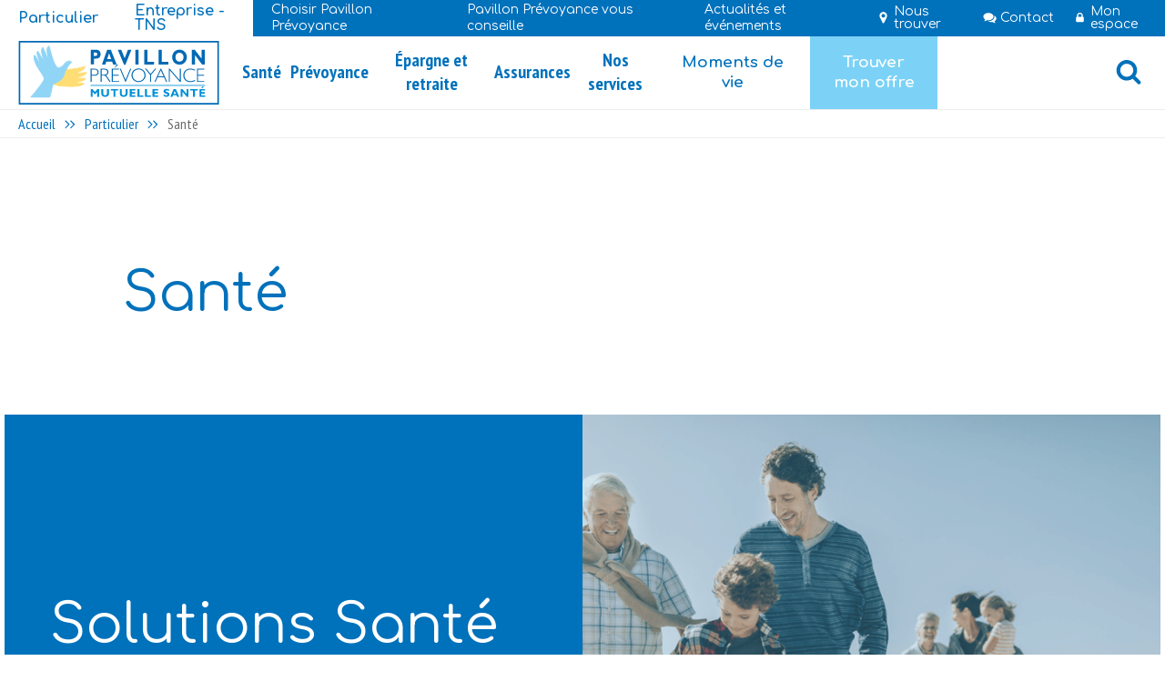

--- FILE ---
content_type: text/html; charset=UTF-8
request_url: https://pavillon-prevoyance.fr/sante
body_size: 9417
content:
<!DOCTYPE html>
<html lang="fr" dir="ltr" prefix="content: http://purl.org/rss/1.0/modules/content/  dc: http://purl.org/dc/terms/  foaf: http://xmlns.com/foaf/0.1/  og: http://ogp.me/ns#  rdfs: http://www.w3.org/2000/01/rdf-schema#  schema: http://schema.org/  sioc: http://rdfs.org/sioc/ns#  sioct: http://rdfs.org/sioc/types#  skos: http://www.w3.org/2004/02/skos/core#  xsd: http://www.w3.org/2001/XMLSchema# " class="no-js" id="pavillon-prevoyance">
    <head>
        <meta charset="utf-8" />
<script>var dataLayer = window.dataLayer = window.dataLayer || [];dataLayer = [{"vk_languageCode":"fr","vk_PageURL":"/sante","vk_PageName":"sante"}]</script>
<script>(function(w,d,s,l,i){w[l]=w[l]||[];w[l].push({'gtm.start':new Date().getTime(),event:'gtm.js'});var f=d.getElementsByTagName(s)[0],j=d.createElement(s),dl=l!='dataLayer'?'&amp;l='+l:'';j.async=true;j.src='https://www.googletagmanager.com/gtm.js?id='+i+dl;f.parentNode.insertBefore(j,f);})(window,document,'script','dataLayer','GTM-M46HFR3');</script>
<link rel="canonical" href="https://pavillon-prevoyance.fr/sante" />
<meta name="description" content="Découvrez nos solutions santé ainsi que nos conseils et informations santé !" />
<meta name="Generator" content="Drupal 8 (https://www.drupal.org)" />
<meta name="MobileOptimized" content="width" />
<meta name="HandheldFriendly" content="true" />
<meta name="viewport" content="width=device-width, initial-scale=1.0" />
<script>!(function(s){"use strict";var t=s.className;/no-js/.test(t)&&(s.className=t.split("no-js").join(" js "))})(document.documentElement);</script>
<meta name="theme-color" content="#0071bb" />
<link rel="shortcut icon" href="/themes/custom/prevoyance_front/favicon.ico" type="image/vnd.microsoft.icon" />
<link rel="alternate" hreflang="fr" href="https://pavillon-prevoyance.fr/sante" />
<link rel="revision" href="https://pavillon-prevoyance.fr/sante" />

        <title>Les Solutions complémentaires santé Pavillon Prévoyance</title>
        <link rel="stylesheet" media="all" href="/sites/pavillon_prevoyance/files/css/css_c0PM93-ZcqzrJUN5mzcQjy0l7NxQoLtKDQy6iBFj8Zk.css" />
<link rel="stylesheet" media="all" href="/sites/pavillon_prevoyance/files/css/css_vz-JbBncLLhva_Ieo-pQT1PnTf8Df6fUsVk8JXASFEI.css" />
<link rel="stylesheet" media="all" href="https://fonts.googleapis.com/css?family=Comfortaa:400,700|PT+Sans+Narrow:400,700" />
<link rel="stylesheet" media="all" href="/sites/pavillon_prevoyance/files/css/css_U6ny3pmdao54K7JxyNldxxukPaGOn4HUqpVU782b9k8.css" />

        <script src="/sites/pavillon_prevoyance/files/js/js_IcxppfNq9Yf4Q_Ib10M0ng5ZDA60wKKbW4d5H_qp9Hg.js"></script>

    </head>
    <body class="node-page node-259 path-node page-node-type-page pavillon-prevoyance">
                <a href="#main-content" class="visually-hidden focusable skip-link">
            Aller au contenu principal
        </a>
        <noscript><iframe src="https://www.googletagmanager.com/ns.html?id=GTM-M46HFR3" height="0" width="0" style="display:none;visibility:hidden"></iframe></noscript>
            <div class="layout__container dialog-off-canvas-main-canvas with-breadcrumb" data-off-canvas-main-canvas>

    <header role="banner" class="layout__header">
        <div class="header__top">
    <div class="header__top__wrapper">
        <div class="header__profile__menu">
            <nav role="navigation" aria-labelledby="block-main-menu-lvl1-menu" id="block-main-menu-lvl1" class="block block-menu navigation menu--main-fr">
            
  <h2 class="visually-hidden" id="block-main-menu-lvl1-menu">Main (LVL1)</h2>
  

        
        
        <div class="menu menu--main menu--main--level-0">
            
                                    

        



        
<div class="menu__item menu__item--level-0 active-trail">
            <div class="menu__item-wrapper menu__item-wrapper--level-0">
                            <a href="/ma-mutuelle-va-plus-loin"  class="menu__link menu__link--level-0 active-trail">
                    <span>Particulier</span>
                </a>
                    </div>
    </div>

                                    





        
<div class="menu__item menu__item--level-0">
            <div class="menu__item-wrapper menu__item-wrapper--level-0">
                            <a href="/professionnel"  class="menu__link menu__link--level-0 active-trail">
                    <span>Entreprise - TNS</span>
                </a>
                    </div>
    </div>

                
                    </div>
    


  </nav>

        </div>

                  
        <div class="header__reinsurance__menu">
            <nav role="navigation" aria-labelledby="block-top-reinsurance-enduser-menu-menu" id="block-top-reinsurance-enduser-menu" class="block block-menu navigation menu--top-reinsurance-end-user">
            
  <h2 class="visually-hidden" id="block-top-reinsurance-enduser-menu-menu">Top reinsurance End-user</h2>
  

        
              <ul class="menu">
                    <li class="menu-item">
        <a href="/choisir-pavillon-prevoyance" data-drupal-link-system-path="node/365">Choisir Pavillon Prévoyance</a>
              </li>
                <li class="menu-item">
        <a href="/conseils-et-informations" data-drupal-link-system-path="taxonomy/term/3">Pavillon Prévoyance vous conseille</a>
              </li>
                <li class="menu-item">
        <a href="/actualites-et-evenements" data-drupal-link-system-path="node/11">Actualités et événements</a>
              </li>
        </ul>
  


  </nav>

            
        </div>

        <div class="header__enduser__menu">
            <nav role="navigation" aria-labelledby="block-top-enduser-menu-menu" id="block-top-enduser-menu" class="block block-menu navigation menu--top-end-user-fr">
            
  <h2 class="visually-hidden" id="block-top-enduser-menu-menu">Top End-user</h2>
  

        
              <ul class="menu">
                    <li class="menu-item">
        <a href="/nous-trouver" identifier="store-locator" data-drupal-link-system-path="node/70">Nous trouver</a>
              </li>
                <li class="menu-item">
        <a href="https://app.pavillon-prevoyance.fr/particulier/contact" identifier="contact">Contact</a>
              </li>
                <li class="menu-item menu-item--expanded">
        <a href="/connexion-votre-espace-privatif-securise" identifier="user-link" data-drupal-link-system-path="node/395">Mon espace</a>
                                <ul class="menu">
                    <li class="menu-item">
        <a href="https://adherent.pavillon-prevoyance.fr">Je suis adhérent</a>
              </li>
                <li class="menu-item">
        <a href="https://ps.pavillon-prevoyance.fr">Je suis prof. de santé</a>
              </li>
                <li class="menu-item">
        <a href="https://courtier.pavillon-prevoyance.fr">Je suis courtier</a>
              </li>
        </ul>
  
              </li>
                <li class="menu-item">
        <a href="/recherche" identifier="search" data-drupal-link-system-path="node/35">Recherche</a>
              </li>
        </ul>
  


  </nav>

            
        </div>
    </div>
</div>

<div class="header__bottom">
    <div class="header__bottom__wrapper">
        <div class="header__bottom__branding">
            <div id="block-branding" class="block block-system block-system-branding-block">
  
    
        <a href="/" rel="home" class="site-logo">
      <img src="/themes/custom/prevoyance_front/logo.svg" alt="Accueil" />
    </a>
      </div>

        </div>

        <div class="header__profile__menu">
            <nav role="navigation" aria-labelledby="block-main-menu-lvl1-menu" id="block-main-menu-lvl1" class="block block-menu navigation menu--main-fr">
            
  <h2 class="visually-hidden" id="block-main-menu-lvl1-menu">Main (LVL1)</h2>
  

        
        
        <div class="menu menu--main menu--main--level-0">
            
                                    

        



        
<div class="menu__item menu__item--level-0 active-trail">
            <div class="menu__item-wrapper menu__item-wrapper--level-0">
                            <a href="/ma-mutuelle-va-plus-loin"  class="menu__link menu__link--level-0 active-trail">
                    <span>Particulier</span>
                </a>
                    </div>
    </div>

                                    





        
<div class="menu__item menu__item--level-0">
            <div class="menu__item-wrapper menu__item-wrapper--level-0">
                            <a href="/professionnel"  class="menu__link menu__link--level-0 active-trail">
                    <span>Entreprise - TNS</span>
                </a>
                    </div>
    </div>

                
                    </div>
    


  </nav>

        </div>
        <div class="header__bottom__menu">
            <div class="main-menu__wrapper order-first order-md-0">
                <button type="button"
                        class="main-menu__toggle-display d-md-none"
                        data-target="#main-menu">
                    <span class="button__content"></span>
                </button>

                <div id="main-menu" class="main-menu">
                    <div class="main-menu__controls d-md-none">

                        <button type="button"
                                class="main-menu__toggle-display d-md-none"
                                data-target="#main-menu">
                            <span class="button__content"><span>Rechercher</span></span>
                        </button>

                                                                                                                                                                                            </div>

                    <div class="main-menu__content">
                        <nav role="navigation" aria-labelledby="block-main-menu-lvl2-menu" id="block-main-menu-lvl2" class="block block-menu navigation menu--main-fr">
            
  <h2 class="visually-hidden" id="block-main-menu-lvl2-menu">Main LVL2+)</h2>
  

        
        
        <div class="menu menu--main menu--main--level-0">
            
                                    

        



        
<div class="menu__item menu__item--level-0 active-trail">
            <div class="menu__item-wrapper menu__item-wrapper--level-0">
            <button type="button" class="menu__below-toggle"
                    data-menu-level="1"
                    data-target="#submenu-1655986485">
                <span class="visually-hidden">Santé</span>
            </button>
                                                <a href="/sante"  class="menu__link menu__link--level-0 active-trail">
                        <span>Santé</span>
                    </a>
                                    </div>
        <div id="submenu-1655986485" class="menu__submenu menu__submenu--level-0"
             data-menu-level="0">
            <div class="menu__submenu-wrapper">
                <button type="button" class="menu__below-close d-md-none"
                        data-menu-level="1"
                        data-target="#submenu-1655986485">
                    <span>Santé</span>
                </button>

                                            
        <div class="menu menu--main menu--main--level-1">
                            <div class="menu__separator menu__separator--vertical menu__separator--level-1">
                    <div class="menu__separator menu__separator--horizontal menu__separator--level-1">
                                                    <div class="menu__title d-none d-md-block" role="heading">
                                Santé
                            </div>
                                                                            





        
<div class="menu__item menu__item--level-1">
            <div class="menu__item-wrapper menu__item-wrapper--level-1">
            <button type="button" class="menu__below-toggle d-md-none"
                    data-menu-level="2"
                    data-target="#submenu-1312837628">
                <span class="visually-hidden">Solutions Santé</span>
            </button>
                                                <a href="/particulier/sante/solutions-sante" class="menu__link menu__link--level-1" data-drupal-link-system-path="node/189">Solutions Santé</a>
                                    </div>
        <div id="submenu-1312837628" class="menu__submenu menu__submenu--level-1"
             data-menu-level="1">
            <div class="menu__submenu-wrapper">
                <button type="button" class="menu__below-close d-md-none"
                        data-menu-level="2"
                        data-target="#submenu-1312837628">
                    <span>Solutions Santé</span>
                </button>

                                            
        <div class="menu menu--main menu--main--level-2">
                            <div class="menu__separator menu__separator--vertical menu__separator--level-2">
                    <div class="menu__separator menu__separator--horizontal menu__separator--level-2">
                                                                            





        
<div class="menu__item menu__item--level-2">
            <div class="menu__item-wrapper menu__item-wrapper--level-2">
                            <a href="/particulier/sante/solutions-sante/gamme-santea" class="menu__link menu__link--level-2" data-drupal-link-system-path="node/529">Famille/Couple/Célibataire</a>
                    </div>
    </div>

                                                    





        
<div class="menu__item menu__item--level-2">
            <div class="menu__item-wrapper menu__item-wrapper--level-2">
                            <a href="/particulier/sante/solutions-sante/gamme-santea" class="menu__link menu__link--level-2" data-drupal-link-system-path="node/529">Jeune/Étudiant (18 ans et +)</a>
                    </div>
    </div>

                                                    





        
<div class="menu__item menu__item--level-2">
            <div class="menu__item-wrapper menu__item-wrapper--level-2">
                            <a href="/sante/gamme-vitanova" class="menu__link menu__link--level-2" data-drupal-link-system-path="node/596">Senior (55 ans et +)</a>
                    </div>
    </div>

                                                    





        
<div class="menu__item menu__item--level-2">
            <div class="menu__item-wrapper menu__item-wrapper--level-2">
                            <a href="/particulier/sante/solutions-sante/gamme-terri" class="menu__link menu__link--level-2" data-drupal-link-system-path="node/135">Agent territorial</a>
                    </div>
    </div>

                                                    





        
<div class="menu__item menu__item--level-2">
            <div class="menu__item-wrapper menu__item-wrapper--level-2">
                            <a href="/particulier/sante/solutions-sante/gamme-santea-0" class="menu__link menu__link--level-2" data-drupal-link-system-path="node/523">Travailleur non salarié (TNS)</a>
                    </div>
    </div>

                                                    





        
<div class="menu__item menu__item--level-2">
            <div class="menu__item-wrapper menu__item-wrapper--level-2">
                            <a href="/particulier/sante/solutions-sante/complementaire-sante-solidaire" class="menu__link menu__link--level-2" data-drupal-link-system-path="node/436">Complémentaire santé solidaire</a>
                    </div>
    </div>

                                            </div>
                </div>

                    </div>
    
                            </div>
        </div>
    </div>

                                                    





        
<div class="menu__item menu__item--level-1">
            <div class="menu__item-wrapper menu__item-wrapper--level-1">
            <button type="button" class="menu__below-toggle d-md-none"
                    data-menu-level="2"
                    data-target="#submenu-51520299">
                <span class="visually-hidden">Conseils et informations</span>
            </button>
                                                <a href="/particulier/sante/conseils-et-informations" class="menu__link menu__link--level-1" data-drupal-link-system-path="node/147">Conseils et informations</a>
                                    </div>
        <div id="submenu-51520299" class="menu__submenu menu__submenu--level-1"
             data-menu-level="1">
            <div class="menu__submenu-wrapper">
                <button type="button" class="menu__below-close d-md-none"
                        data-menu-level="2"
                        data-target="#submenu-51520299">
                    <span>Conseils et informations</span>
                </button>

                                            
        <div class="menu menu--main menu--main--level-2">
                            <div class="menu__separator menu__separator--vertical menu__separator--level-2">
                    <div class="menu__separator menu__separator--horizontal menu__separator--level-2">
                                                                            





        
<div class="menu__item menu__item--level-2">
            <div class="menu__item-wrapper menu__item-wrapper--level-2">
                            <a href="/particulier/sante/conseils-et-informations/100-sante-reste-charge-zero" class="menu__link menu__link--level-2" data-drupal-link-system-path="node/327">100% santé </a>
                    </div>
    </div>

                                                    





        
<div class="menu__item menu__item--level-2">
            <div class="menu__item-wrapper menu__item-wrapper--level-2">
                            <a href="/particulier/sante/conseils-et-informations/cest-quoi-une-mutuelle-sante" class="menu__link menu__link--level-2" data-drupal-link-system-path="node/89">Qu&#039;est-ce qu&#039;une mutuelle santé ?</a>
                    </div>
    </div>

                                                    





        
<div class="menu__item menu__item--level-2">
            <div class="menu__item-wrapper menu__item-wrapper--level-2">
                            <a href="/particulier/sante/conseils-et-informations/comprendre-vos-remboursements" class="menu__link menu__link--level-2" data-drupal-link-system-path="node/145">Comprendre vos remboursements</a>
                    </div>
    </div>

                                                    





        
<div class="menu__item menu__item--level-2">
            <div class="menu__item-wrapper menu__item-wrapper--level-2">
                            <a href="/particulier/sante/conseils-et-informations/parler-mutuelle-sante-des-mots-pour-tout-comprendre" class="menu__link menu__link--level-2" data-drupal-link-system-path="node/374">Parler mutuelle</a>
                    </div>
    </div>

                                                    





        
<div class="menu__item menu__item--level-2">
            <div class="menu__item-wrapper menu__item-wrapper--level-2">
                            <a href="/particulier/sante/conseils-et-informations/les-guides-pratiques" class="menu__link menu__link--level-2" data-drupal-link-system-path="node/487">Guides pratiques : dentaire, optique et audition</a>
                    </div>
    </div>

                                            </div>
                </div>

                    </div>
    
                            </div>
        </div>
    </div>

                                                    





    
    
            <div class="sticky-menu">
    <div class="sticky-menu__title">Outils &amp; Offres</div>
    <div class="sticky-menu__items">
            <div class="field field--name-field-menu-tools field--type-entity-reference-revisions field--label-hidden field__items">
                            



            <div class="field field--name-field-menu-link field--type-link field--label-hidden field__item">
                                                    <a class="cta cta--btn"
           href="/particulier/sante/solutions-sante">
            <span>
            <div class="field field--name-field-menu-pictogram field--type-vk-image-file field--label-hidden field__item">        <div class="image-file image-file-svg image-file-svg-src">
                            <img data-src="/sites/pavillon_prevoyance/files/2019-03/th-list-solid.svg" src="[data-uri]" alt="" >
                <noscript>
                    <img src="/sites/pavillon_prevoyance/files/2019-03/th-list-solid.svg" alt="">
                </noscript>
                    </div>
</div>
      Offres</span>
        </a>
    
        </div>
    

                            



            <div class="field field--name-field-menu-link field--type-link field--label-hidden field__item">
                                                    <a class="cta cta--btn"
           href="https://app.pavillon-prevoyance.fr/particulier/quotation">
            <span>
            <div class="field field--name-field-menu-pictogram field--type-vk-image-file field--label-hidden field__item">        <div class="image-file image-file-svg image-file-svg-src">
                            <img data-src="/sites/pavillon_prevoyance/files/2019-03/check-solid.svg" src="[data-uri]" alt="" >
                <noscript>
                    <img src="/sites/pavillon_prevoyance/files/2019-03/check-solid.svg" alt="">
                </noscript>
                    </div>
</div>
      Devis en ligne</span>
        </a>
    
        </div>
    

                    </div>
    </div>
</div>
                                                                        </div>
                </div>

                    </div>
    
                            </div>
        </div>
    </div>

                                    





        
<div class="menu__item menu__item--level-0">
            <div class="menu__item-wrapper menu__item-wrapper--level-0">
            <button type="button" class="menu__below-toggle"
                    data-menu-level="1"
                    data-target="#submenu-361725812">
                <span class="visually-hidden">Prévoyance</span>
            </button>
                                                <a href="/prevoyance-0"  class="menu__link menu__link--level-0">
                        <span>Prévoyance</span>
                    </a>
                                    </div>
        <div id="submenu-361725812" class="menu__submenu menu__submenu--level-0"
             data-menu-level="0">
            <div class="menu__submenu-wrapper">
                <button type="button" class="menu__below-close d-md-none"
                        data-menu-level="1"
                        data-target="#submenu-361725812">
                    <span>Prévoyance</span>
                </button>

                                            
        <div class="menu menu--main menu--main--level-1">
                            <div class="menu__separator menu__separator--vertical menu__separator--level-1">
                    <div class="menu__separator menu__separator--horizontal menu__separator--level-1">
                                                    <div class="menu__title d-none d-md-block" role="heading">
                                Prévoyance
                            </div>
                                                                            





        
<div class="menu__item menu__item--level-1">
            <div class="menu__item-wrapper menu__item-wrapper--level-1">
            <button type="button" class="menu__below-toggle d-md-none"
                    data-menu-level="2"
                    data-target="#submenu-1958321820">
                <span class="visually-hidden">Solutions Prévoyance</span>
            </button>
                                                <a href="/particulier/prevoyance/solutions-prevoyance" class="menu__link menu__link--level-1" data-drupal-link-system-path="node/137">Solutions Prévoyance</a>
                                    </div>
        <div id="submenu-1958321820" class="menu__submenu menu__submenu--level-1"
             data-menu-level="1">
            <div class="menu__submenu-wrapper">
                <button type="button" class="menu__below-close d-md-none"
                        data-menu-level="2"
                        data-target="#submenu-1958321820">
                    <span>Solutions Prévoyance</span>
                </button>

                                            
        <div class="menu menu--main menu--main--level-2">
                            <div class="menu__separator menu__separator--vertical menu__separator--level-2">
                    <div class="menu__separator menu__separator--horizontal menu__separator--level-2">
                                                                            





        
<div class="menu__item menu__item--level-2">
            <div class="menu__item-wrapper menu__item-wrapper--level-2">
                            <a href="/prevoyance/maintenir-son-independance" class="menu__link menu__link--level-2" data-drupal-link-system-path="node/518">Maintenir son indépendance</a>
                    </div>
    </div>

                                                    





        
<div class="menu__item menu__item--level-2">
            <div class="menu__item-wrapper menu__item-wrapper--level-2">
                            <a href="/prevoyance/regler-des-depenses-imprevues" class="menu__link menu__link--level-2" data-drupal-link-system-path="node/124">Régler des dépenses imprévues</a>
                    </div>
    </div>

                                                    





        
<div class="menu__item menu__item--level-2">
            <div class="menu__item-wrapper menu__item-wrapper--level-2">
                            <a href="/particulier/prevoyance/solutions-prevoyance/etre-protege-en-cas-daccident" class="menu__link menu__link--level-2" data-drupal-link-system-path="node/126">Être protégé en cas d&#039;accident</a>
                    </div>
    </div>

                                                    





        
<div class="menu__item menu__item--level-2">
            <div class="menu__item-wrapper menu__item-wrapper--level-2">
                            <a href="/prevoyance/prevoir-une-garantie-dependance" class="menu__link menu__link--level-2" data-drupal-link-system-path="node/148">Prévoir une garantie dépendance</a>
                    </div>
    </div>

                                                    





        
<div class="menu__item menu__item--level-2">
            <div class="menu__item-wrapper menu__item-wrapper--level-2">
                            <a href="/prevoyance/proteger-votre-famille-en-cas-de-deces" class="menu__link menu__link--level-2" data-drupal-link-system-path="node/139">Protéger votre famille en cas de décès</a>
                    </div>
    </div>

                                                    





        
<div class="menu__item menu__item--level-2">
            <div class="menu__item-wrapper menu__item-wrapper--level-2">
                            <a href="/prevoyance/prevoir-sereinement-vos-obseques" class="menu__link menu__link--level-2" data-drupal-link-system-path="node/140">Prévoir sereinement vos obsèques</a>
                    </div>
    </div>

                                            </div>
                </div>

                    </div>
    
                            </div>
        </div>
    </div>

                                                    





        
<div class="menu__item menu__item--level-1">
            <div class="menu__item-wrapper menu__item-wrapper--level-1">
            <button type="button" class="menu__below-toggle d-md-none"
                    data-menu-level="2"
                    data-target="#submenu-137674891">
                <span class="visually-hidden">Conseils et informations</span>
            </button>
                                                <a href="/prevoyance/conseils-et-informations" class="menu__link menu__link--level-1" data-drupal-link-system-path="node/146">Conseils et informations</a>
                                    </div>
        <div id="submenu-137674891" class="menu__submenu menu__submenu--level-1"
             data-menu-level="1">
            <div class="menu__submenu-wrapper">
                <button type="button" class="menu__below-close d-md-none"
                        data-menu-level="2"
                        data-target="#submenu-137674891">
                    <span>Conseils et informations</span>
                </button>

                                            
        <div class="menu menu--main menu--main--level-2">
                            <div class="menu__separator menu__separator--vertical menu__separator--level-2">
                    <div class="menu__separator menu__separator--horizontal menu__separator--level-2">
                                                                            





        
<div class="menu__item menu__item--level-2">
            <div class="menu__item-wrapper menu__item-wrapper--level-2">
                            <a href="/particulier/prevoyance/conseils-et-informations/a-quoi-sert-un-contrat-de-prevoyance" class="menu__link menu__link--level-2" data-drupal-link-system-path="node/142">A quoi sert un contrat de prévoyance ? </a>
                    </div>
    </div>

                                                    





        
<div class="menu__item menu__item--level-2">
            <div class="menu__item-wrapper menu__item-wrapper--level-2">
                            <a href="/particulier/prevoyance/conseils-et-informations/personnes-agees-et-maintien-domicile" class="menu__link menu__link--level-2" data-drupal-link-system-path="node/181">Personnes âgées et maintien à domicile</a>
                    </div>
    </div>

                                            </div>
                </div>

                    </div>
    
                            </div>
        </div>
    </div>

                                            </div>
                </div>

                    </div>
    
                            </div>
        </div>
    </div>

                                    





        
<div class="menu__item menu__item--level-0">
            <div class="menu__item-wrapper menu__item-wrapper--level-0">
            <button type="button" class="menu__below-toggle"
                    data-menu-level="1"
                    data-target="#submenu-1574616537">
                <span class="visually-hidden">Épargne et retraite</span>
            </button>
                                                <a href="/epargne-et-retraite"  class="menu__link menu__link--level-0">
                        <span>Épargne et retraite</span>
                    </a>
                                    </div>
        <div id="submenu-1574616537" class="menu__submenu menu__submenu--level-0"
             data-menu-level="0">
            <div class="menu__submenu-wrapper">
                <button type="button" class="menu__below-close d-md-none"
                        data-menu-level="1"
                        data-target="#submenu-1574616537">
                    <span>Épargne et retraite</span>
                </button>

                                            
        <div class="menu menu--main menu--main--level-1">
                            <div class="menu__separator menu__separator--vertical menu__separator--level-1">
                    <div class="menu__separator menu__separator--horizontal menu__separator--level-1">
                                                    <div class="menu__title d-none d-md-block" role="heading">
                                Épargne et retraite
                            </div>
                                                                            





        
<div class="menu__item menu__item--level-1">
            <div class="menu__item-wrapper menu__item-wrapper--level-1">
            <button type="button" class="menu__below-toggle d-md-none"
                    data-menu-level="2"
                    data-target="#submenu-1762192683">
                <span class="visually-hidden">Solutions Épargne et retraite</span>
            </button>
                                                <a href="/epargne-et-retraite/solutions-epargne-et-retraite" class="menu__link menu__link--level-1" data-drupal-link-system-path="node/307">Solutions Épargne et retraite</a>
                                    </div>
        <div id="submenu-1762192683" class="menu__submenu menu__submenu--level-1"
             data-menu-level="1">
            <div class="menu__submenu-wrapper">
                <button type="button" class="menu__below-close d-md-none"
                        data-menu-level="2"
                        data-target="#submenu-1762192683">
                    <span>Solutions Épargne et retraite</span>
                </button>

                                            
        <div class="menu menu--main menu--main--level-2">
                            <div class="menu__separator menu__separator--vertical menu__separator--level-2">
                    <div class="menu__separator menu__separator--horizontal menu__separator--level-2">
                                                                            





        
<div class="menu__item menu__item--level-2">
            <div class="menu__item-wrapper menu__item-wrapper--level-2">
                            <a href="/epargne-et-retraite/preparer-lavenir-de-votre-enfant" class="menu__link menu__link--level-2" data-drupal-link-system-path="node/320">Préparer l&#039;avenir de votre enfant</a>
                    </div>
    </div>

                                                    





        
<div class="menu__item menu__item--level-2">
            <div class="menu__item-wrapper menu__item-wrapper--level-2">
                            <a href="/epargne-et-retraite/faire-fructifier-votre-epargne" class="menu__link menu__link--level-2" data-drupal-link-system-path="node/205">Faire fructifier votre épargne</a>
                    </div>
    </div>

                                                    





        
<div class="menu__item menu__item--level-2">
            <div class="menu__item-wrapper menu__item-wrapper--level-2">
                            <a href="/particulier/epargne-et-retraite/solutions-epargne-et-retraite/preparer-votre-retraite" class="menu__link menu__link--level-2" data-drupal-link-system-path="node/214">Préparer votre retraite</a>
                    </div>
    </div>

                                                    





        
<div class="menu__item menu__item--level-2">
            <div class="menu__item-wrapper menu__item-wrapper--level-2">
                            <a href="/particulier/epargne-et-retraite/solutions-epargne-et-retraite/epargner-et-transmettre" class="menu__link menu__link--level-2" data-drupal-link-system-path="node/359">Épargner et transmettre votre patrimoine</a>
                    </div>
    </div>

                                                    





        
<div class="menu__item menu__item--level-2">
            <div class="menu__item-wrapper menu__item-wrapper--level-2">
                            <a href="/epargne-et-retraite/combattant-dhier-et-daujourdhui" class="menu__link menu__link--level-2" data-drupal-link-system-path="node/318">Combattant d&#039;hier et d&#039;aujourd&#039;hui </a>
                    </div>
    </div>

                                            </div>
                </div>

                    </div>
    
                            </div>
        </div>
    </div>

                                                    





        
<div class="menu__item menu__item--level-1">
            <div class="menu__item-wrapper menu__item-wrapper--level-1">
            <button type="button" class="menu__below-toggle d-md-none"
                    data-menu-level="2"
                    data-target="#submenu-1291782466">
                <span class="visually-hidden">Conseils et informations</span>
            </button>
                                                <a href="/particulier/epargne-et-retraite/conseils-et-informations" class="menu__link menu__link--level-1" data-drupal-link-system-path="node/209">Conseils et informations</a>
                                    </div>
        <div id="submenu-1291782466" class="menu__submenu menu__submenu--level-1"
             data-menu-level="1">
            <div class="menu__submenu-wrapper">
                <button type="button" class="menu__below-close d-md-none"
                        data-menu-level="2"
                        data-target="#submenu-1291782466">
                    <span>Conseils et informations</span>
                </button>

                                            
        <div class="menu menu--main menu--main--level-2">
                            <div class="menu__separator menu__separator--vertical menu__separator--level-2">
                    <div class="menu__separator menu__separator--horizontal menu__separator--level-2">
                                                                            





        
<div class="menu__item menu__item--level-2">
            <div class="menu__item-wrapper menu__item-wrapper--level-2">
                            <a href="/particulier/epargne-et-retraite/conseils-et-informations/pourquoi-faut-il-epargner" class="menu__link menu__link--level-2" data-drupal-link-system-path="node/310">Pourquoi faut-il épargner</a>
                    </div>
    </div>

                                                    





        
<div class="menu__item menu__item--level-2">
            <div class="menu__item-wrapper menu__item-wrapper--level-2">
                            <a href="/particulier/epargne-et-retraite/conseils-et-informations/combien-faut-il-avoir-depargne" class="menu__link menu__link--level-2" data-drupal-link-system-path="node/317">Combien faut-il avoir d&#039;épargne</a>
                    </div>
    </div>

                                                    





        
<div class="menu__item menu__item--level-2">
            <div class="menu__item-wrapper menu__item-wrapper--level-2">
                            <a href="/particulier/epargne-et-retraite/conseils-et-informations/calculez-et-estimez-le-montant-de-votre" class="menu__link menu__link--level-2" data-drupal-link-system-path="node/319">Calculez et estimez le montant de votre retraite.</a>
                    </div>
    </div>

                                            </div>
                </div>

                    </div>
    
                            </div>
        </div>
    </div>

                                            </div>
                </div>

                    </div>
    
                            </div>
        </div>
    </div>

                                    





        
<div class="menu__item menu__item--level-0">
            <div class="menu__item-wrapper menu__item-wrapper--level-0">
            <button type="button" class="menu__below-toggle"
                    data-menu-level="1"
                    data-target="#submenu-481887544">
                <span class="visually-hidden">Assurances</span>
            </button>
                                                <a href="/particulier/assurances"  class="menu__link menu__link--level-0">
                        <span>Assurances</span>
                    </a>
                                    </div>
        <div id="submenu-481887544" class="menu__submenu menu__submenu--level-0"
             data-menu-level="0">
            <div class="menu__submenu-wrapper">
                <button type="button" class="menu__below-close d-md-none"
                        data-menu-level="1"
                        data-target="#submenu-481887544">
                    <span>Assurances</span>
                </button>

                                            
        <div class="menu menu--main menu--main--level-1">
                            <div class="menu__separator menu__separator--vertical menu__separator--level-1">
                    <div class="menu__separator menu__separator--horizontal menu__separator--level-1">
                                                    <div class="menu__title d-none d-md-block" role="heading">
                                Assurances
                            </div>
                                                                            





        
<div class="menu__item menu__item--level-1">
            <div class="menu__item-wrapper menu__item-wrapper--level-1">
            <button type="button" class="menu__below-toggle d-md-none"
                    data-menu-level="2"
                    data-target="#submenu-88756088">
                <span class="visually-hidden">Solutions Assurances</span>
            </button>
                                                <a href="/particulier/assurances/solutions-assurances" title="Solutions Assurances" class="menu__link menu__link--level-1" data-drupal-link-system-path="node/569">Solutions Assurances</a>
                                    </div>
        <div id="submenu-88756088" class="menu__submenu menu__submenu--level-1"
             data-menu-level="1">
            <div class="menu__submenu-wrapper">
                <button type="button" class="menu__below-close d-md-none"
                        data-menu-level="2"
                        data-target="#submenu-88756088">
                    <span>Solutions Assurances</span>
                </button>

                                            
        <div class="menu menu--main menu--main--level-2">
                            <div class="menu__separator menu__separator--vertical menu__separator--level-2">
                    <div class="menu__separator menu__separator--horizontal menu__separator--level-2">
                                                                            





        
<div class="menu__item menu__item--level-2">
            <div class="menu__item-wrapper menu__item-wrapper--level-2">
                            <a href="/particulier/assurances/assurer-votre-logement" class="menu__link menu__link--level-2" data-drupal-link-system-path="node/143">Assurer votre logement</a>
                    </div>
    </div>

                                                    





        
<div class="menu__item menu__item--level-2">
            <div class="menu__item-wrapper menu__item-wrapper--level-2">
                            <a href="/particulier/assurances/solutions-assurances/assurer-votre-pret-immobilier" class="menu__link menu__link--level-2" data-drupal-link-system-path="node/154">Assurer votre prêt immobilier</a>
                    </div>
    </div>

                                            </div>
                </div>

                    </div>
    
                            </div>
        </div>
    </div>

                                                    





        
<div class="menu__item menu__item--level-1">
            <div class="menu__item-wrapper menu__item-wrapper--level-1">
            <button type="button" class="menu__below-toggle d-md-none"
                    data-menu-level="2"
                    data-target="#submenu-1488934485">
                <span class="visually-hidden">Conseils et informations</span>
            </button>
                                                <a href="/particulier/assurances/conseils-et-informations" class="menu__link menu__link--level-1" data-drupal-link-system-path="node/171">Conseils et informations</a>
                                    </div>
        <div id="submenu-1488934485" class="menu__submenu menu__submenu--level-1"
             data-menu-level="1">
            <div class="menu__submenu-wrapper">
                <button type="button" class="menu__below-close d-md-none"
                        data-menu-level="2"
                        data-target="#submenu-1488934485">
                    <span>Conseils et informations</span>
                </button>

                                            
        <div class="menu menu--main menu--main--level-2">
                            <div class="menu__separator menu__separator--vertical menu__separator--level-2">
                    <div class="menu__separator menu__separator--horizontal menu__separator--level-2">
                                                                            





        
<div class="menu__item menu__item--level-2">
            <div class="menu__item-wrapper menu__item-wrapper--level-2">
                            <a href="/particulier/assurances/conseils-et-informations/degat-des-eaux-que-faire" class="menu__link menu__link--level-2" data-drupal-link-system-path="node/173">Dégat des eaux : que faire ? </a>
                    </div>
    </div>

                                            </div>
                </div>

                    </div>
    
                            </div>
        </div>
    </div>

                                            </div>
                </div>

                    </div>
    
                            </div>
        </div>
    </div>

                                    





        
<div class="menu__item menu__item--level-0">
            <div class="menu__item-wrapper menu__item-wrapper--level-0">
            <button type="button" class="menu__below-toggle"
                    data-menu-level="1"
                    data-target="#submenu-1932775391">
                <span class="visually-hidden">Nos services</span>
            </button>
                                                <a href="/particulier/nos-services"  class="menu__link menu__link--level-0">
                        <span>Nos services</span>
                    </a>
                                    </div>
        <div id="submenu-1932775391" class="menu__submenu menu__submenu--level-0"
             data-menu-level="0">
            <div class="menu__submenu-wrapper">
                <button type="button" class="menu__below-close d-md-none"
                        data-menu-level="1"
                        data-target="#submenu-1932775391">
                    <span>Nos services</span>
                </button>

                                            
        <div class="menu menu--main menu--main--level-1">
                            <div class="menu__separator menu__separator--vertical menu__separator--level-1">
                    <div class="menu__separator menu__separator--horizontal menu__separator--level-1">
                                                    <div class="menu__title d-none d-md-block" role="heading">
                                Nos services
                            </div>
                                                                            





        
<div class="menu__item menu__item--level-1">
            <div class="menu__item-wrapper menu__item-wrapper--level-1">
                            <a href="/particulier/nos-services/reseaux-de-soins" class="menu__link menu__link--level-1" data-drupal-link-system-path="node/190">Réseaux de soins</a>
                    </div>
    </div>

                                                    





        
<div class="menu__item menu__item--level-1">
            <div class="menu__item-wrapper menu__item-wrapper--level-1">
                            <a href="/particulier/nos-services/e-service" class="menu__link menu__link--level-1" data-drupal-link-system-path="node/95">E-service</a>
                    </div>
    </div>

                                                    





        
<div class="menu__item menu__item--level-1">
            <div class="menu__item-wrapper menu__item-wrapper--level-1">
                            <a href="/particulier/nos-services/plateforme-e-sante-maiia" class="menu__link menu__link--level-1" data-drupal-link-system-path="node/588">Plateforme e-santé Maiia</a>
                    </div>
    </div>

                                                    





        
<div class="menu__item menu__item--level-1">
            <div class="menu__item-wrapper menu__item-wrapper--level-1">
                            <a href="/particulier/nos-services/rendez-vous-conseil" class="menu__link menu__link--level-1" data-drupal-link-system-path="node/128">Rendez-vous Conseil en agence</a>
                    </div>
    </div>

                                                    





        
<div class="menu__item menu__item--level-1">
            <div class="menu__item-wrapper menu__item-wrapper--level-1">
                            <a href="/particulier/nos-services/deuxieme-avis-medical-deuxiemeavisfr" class="menu__link menu__link--level-1" data-drupal-link-system-path="node/543">Deuxième avis médical deuxiemeavis.fr</a>
                    </div>
    </div>

                                                    





        
<div class="menu__item menu__item--level-1">
            <div class="menu__item-wrapper menu__item-wrapper--level-1">
                            <a href="/particulier/nos-services/assistance-sante" class="menu__link menu__link--level-1" data-drupal-link-system-path="node/119">Assistance Santé</a>
                    </div>
    </div>

                                                    





        
<div class="menu__item menu__item--level-1">
            <div class="menu__item-wrapper menu__item-wrapper--level-1">
                            <a href="/particulier/nos-services/conseillere-sociale" class="menu__link menu__link--level-1" data-drupal-link-system-path="node/394">Conseillère Sociale</a>
                    </div>
    </div>

                                            </div>
                </div>

                    </div>
    
                            </div>
        </div>
    </div>

                                    





        
<div class="menu__item menu__item--level-0">
            <div class="menu__item-wrapper menu__item-wrapper--level-0">
                            <a href="/particulier/moments-de-vie"  class="menu__link menu__link--level-0">
                    <span>Moments de vie</span>
                </a>
                    </div>
    </div>

                                    





        
<div class="menu__item menu__item--level-0">
            <div class="menu__item-wrapper menu__item-wrapper--level-0">
                            <a href="https://app.pavillon-prevoyance.fr/particulier/quotation"  class="menu__link menu__link--level-0">
                    <span>Trouver mon offre</span>
                </a>
                    </div>
    </div>

                
                    </div>
    


  </nav>


                                                                                                                                                                                                                                                                                                                                                                            </div>
                </div>
            </div>
        </div>

        <div class="header__bottom__tools">
            <nav role="navigation" aria-labelledby="block-top-enduser-menu-menu" id="block-top-enduser-menu" class="block block-menu navigation menu--top-end-user-fr">
            
  <h2 class="visually-hidden" id="block-top-enduser-menu-menu">Top End-user</h2>
  

        
              <ul class="menu">
                    <li class="menu-item">
        <a href="/nous-trouver" identifier="store-locator" data-drupal-link-system-path="node/70">Nous trouver</a>
              </li>
                <li class="menu-item">
        <a href="https://app.pavillon-prevoyance.fr/particulier/contact" identifier="contact">Contact</a>
              </li>
                <li class="menu-item menu-item--expanded">
        <a href="/connexion-votre-espace-privatif-securise" identifier="user-link" data-drupal-link-system-path="node/395">Mon espace</a>
                                <ul class="menu">
                    <li class="menu-item">
        <a href="https://adherent.pavillon-prevoyance.fr">Je suis adhérent</a>
              </li>
                <li class="menu-item">
        <a href="https://ps.pavillon-prevoyance.fr">Je suis prof. de santé</a>
              </li>
                <li class="menu-item">
        <a href="https://courtier.pavillon-prevoyance.fr">Je suis courtier</a>
              </li>
        </ul>
  
              </li>
                <li class="menu-item">
        <a href="/recherche" identifier="search" data-drupal-link-system-path="node/35">Recherche</a>
              </li>
        </ul>
  


  </nav>

            
            <div class="vk-search-block">
    <button class="search__trigger"><span>Rechercher</span></button>

    <div class="form__wrapper">
        <form action="/recherche" method="get">
            <div class="search__box__closer"><span></span></div>
            <label class="search__label" for="search">Rechercher</label>
            <input class="search__input" id="search" name="search" value="">
            <input type="submit" value="__SEARCH_SUBMIT">
            <p class="search__helper">__SEARCH_HELPER</p>
        </form>
    </div>
</div>
        </div>
    </div>
</div>

                                                                                                        
                                                                                                                                                                                                                
<div id="block-breadcrumb" class="block block-system block-system-breadcrumb-block">
  
    
          <nav class="breadcrumb" role="navigation" aria-labelledby="system-breadcrumb">
        <div id="system-breadcrumb" class="visually-hidden" role="heading">Fil d'Ariane</div>
        <ol class="breadcrumb__list">
                            <li class="breadcrumb__item">
                                            <a class="breadcrumb__link" href="/">Accueil</a>
                                    </li>
                            <li class="breadcrumb__item">
                                            <a class="breadcrumb__link" href="/ma-mutuelle-va-plus-loin">Particulier</a>
                                    </li>
                            <li class="breadcrumb__item">
                                            Santé
                                    </li>
                    </ol>
    </nav>

  </div>

    </header>

    

    <main role="main" class="layout__content">
        

    
<article role="article" about="/sante" class="node node--type-page node--promoted node--view-mode-full">
    
        

    <div class="node__content">
            <div class="page__intro">
        <div class="intro__content">
            
            
            <h1 class="field field--name-title field--type-string field--label-hidden heading field__item">Santé</h1>
    
            
            
        </div>
    </div>

    
            <div class="field field--name-field-page-paragraphs field--type-entity-reference-revisions field--label-hidden field__items">
                                
    <div class="paragraph paragraph--type--blocks-x2-with-background- paragraph--view-mode--default paragraph--image-right" data-vk-animation="xs-opacity">
        <div class="paragraph__wrapper">
                    
                            
    
                                                
                                            
            
            
                        
    <a data-vk-animation="xs-opacity" href="/particulier/sante/solutions-sante" tabindex="-1" class="paragraph__content">
        
                
    <div role="heading" class="field field--name-field-left-block-title field--type-string field--label-hidden field__item">Solutions Santé</div>



                                    <div class="field--name-field-block-link" tabindex="0">
                        <span>DÉCOUVREZ </span>
                    </div>
                
            </a>


        
        
                            
                                        
                                                
            
    <div data-vk-animation="xs-opacity" class="paragraph__background">
                    <img src="" alt=""
                 data-src="https://pavillon-prevoyance.fr/sites/pavillon_prevoyance/files/styles/635x600/public/2025-08/Design%20sans%20titre%20%2813%29.png?itok=dNl_VAwa">
            <noscript>
                <img alt="" src="https://pavillon-prevoyance.fr/sites/pavillon_prevoyance/files/styles/635x600/public/2025-08/Design%20sans%20titre%20%2813%29.png?itok=dNl_VAwa">
            </noscript>
            <div class="field-image__loader"></div>

            <div class="paragraph__content">
        
                

                
                    </div>
            </div>


        
                    </div>
    </div>

                                
    <div class="paragraph paragraph--type--blocks-x2-with-background- paragraph--view-mode--default paragraph--image-left" data-vk-animation="xs-opacity">
        <div class="paragraph__wrapper">
                        
        
                            
                                        
                                                
            
    <div data-vk-animation="xs-opacity" class="paragraph__background">
                    <img src="" alt=""
                 data-src="https://pavillon-prevoyance.fr/sites/pavillon_prevoyance/files/styles/635x600/public/2025-08/Design%20sans%20titre%20%2814%29.png?itok=VIJVkwri">
            <noscript>
                <img alt="" src="https://pavillon-prevoyance.fr/sites/pavillon_prevoyance/files/styles/635x600/public/2025-08/Design%20sans%20titre%20%2814%29.png?itok=VIJVkwri">
            </noscript>
            <div class="field-image__loader"></div>

            <div class="paragraph__content">
        
                

                
                    </div>
            </div>


        
        
                            
    
                                                
                                            
            
            
                        
    <a data-vk-animation="xs-opacity" href="/particulier/sante/conseils-et-informations" tabindex="-1" class="paragraph__content">
        
                
    <div role="heading" class="field field--name-field-right-block-title field--type-string field--label-hidden field__item">Conseils et informations Santé</div>



                                    <div class="field--name-field-block-link" tabindex="0">
                        <span>DÉCOUVREZ </span>
                    </div>
                
            </a>


                </div>
    </div>

                    </div>
    
    </div>
</article>

    </main>

    <footer class="layout__footer" data-vk-animation="xs">
                    <div class="menu menu--contact">
                <div class="menu__title" role="heading">
                    NOUS CONTACTER
                </div>

                <nav role="navigation" aria-labelledby="block-contact-enduser-menu-menu" id="block-contact-enduser-menu" class="block block-menu navigation menu--contact-end-user-fr">
            
  

        

        <ul class="menu">
                                    <li class="menu__item contact" data-vk-animation="xs-opacity">

                
                
                <a href="https://app.pavillon-prevoyance.fr/particulier/contact" class="menu__link"><span>Écrivez-nous</span></a>

                            </li>
                                <li class="menu__item phone" data-vk-animation="xs-opacity">

                
                
                <a href="tel:0557812441" class="menu__link"><span>05 57 81 24 41</span></a>

                                    <div class="link__description">Lundi au vendredi 8 h à 19 h <br> Samedi 9 h à 12 h</div>
                            </li>
                                <li class="menu__item callback" data-vk-animation="xs-opacity">

                
                
                <a href="https://app.pavillon-prevoyance.fr/particulier/contact" class="menu__link"><span>Appelez-moi</span></a>

                            </li>
                                <li class="menu__item store-locator" data-vk-animation="xs-opacity">

                
                
                <a href="/nous-trouver" class="menu__link"><span>Nous trouver</span></a>

                            </li>
            </ul>

    


  </nav>

                
            </div>
        
        <div class="footer__wrapper">
            <div class="menu menu--social">
                <div class="menu__title" role="heading">
                    <span>SUIVEZ-NOUS</span>
                </div>

                <div id="block-socialnetworks" class="block block-vk-social-links">
  
    
      <ul class="vk-social-links">
                        <li class="vk-social-link vk-social-link--facebook">
                <a href="https://www.facebook.com/pavillonprevoyance/" target="_blank" rel="noopener"><span>Facebook</span></a>
            </li>
                                                        <li class="vk-social-link vk-social-link--linkedin">
                <a href="https://www.linkedin.com/company/pavillon-prevoyance/" target="_blank" rel="noopener"><span>LinkedIn</span></a>
            </li>
                                                                        </ul>
  </div>

            </div>

            <div class="menu menu--seo">
                <nav role="navigation" aria-labelledby="block-seo-enduser-menu-menu" id="block-seo-enduser-menu" class="block block-menu navigation menu--seo-end-user-fr">
            
  <h2 class="visually-hidden" id="block-seo-enduser-menu-menu">SEO End-User</h2>
  

        
                            <ul class="menu menu--seo menu--level-0">
                                                                            <li class="menu__item menu__item--level-0 menu__item--expanded menu__item--active-trail">
                <a href="/sante" class="menu__link menu__link--level-0 menu__link--active-trail is-active" data-drupal-link-system-path="node/259">Santé</a>
                                                                <ul class="menu menu--seo menu--submenu menu--level-1">
                                                                            <li class="menu__item menu__item--level-1">
                <a href="https://www.pavillon-prevoyance.fr/sante/gamme-santea-0" class="menu__link menu__link--level-1">Famille/Couple/Célibataire</a>
                            </li>
                                                                    <li class="menu__item menu__item--level-1">
                <a href="https://www.pavillon-prevoyance.fr/sante/gamme-santea-0" class="menu__link menu__link--level-1">Jeune/Étudiant (18 ans et +)</a>
                            </li>
                                                                    <li class="menu__item menu__item--level-1">
                <a href="/sante/gamme-vitanova" class="menu__link menu__link--level-1" data-drupal-link-system-path="node/596">Senior (55 ans et +)</a>
                            </li>
                                                                    <li class="menu__item menu__item--level-1">
                <a href="https://www.pavillon-prevoyance.fr/particulier/sante/solutions-sante/gamme-terri" class="menu__link menu__link--level-1">Agent territorial</a>
                            </li>
                                                                    <li class="menu__item menu__item--level-1">
                <a href="https://www.pavillon-prevoyance.fr/sante/gamme-santea-1" class="menu__link menu__link--level-1">Travailleur non salarié (TNS)</a>
                            </li>
                                                                    <li class="menu__item menu__item--level-1">
                <a href="/particulier/sante/solutions-sante/complementaire-sante-solidaire" class="menu__link menu__link--level-1" data-drupal-link-system-path="node/436">Complémentaire santé solidaire</a>
                            </li>
                                                                    <li class="menu__item menu__item--level-1">
                <a href="/particulier/sante/conseils-et-informations" class="menu__link menu__link--level-1" data-drupal-link-system-path="node/147">Conseils et informations</a>
                            </li>
                </ul>
    
                            </li>
                                                                    <li class="menu__item menu__item--level-0 menu__item--expanded">
                <a href="/epargne-et-retraite" class="menu__link menu__link--level-0" data-drupal-link-system-path="node/360">Épargne et retraite</a>
                                                                <ul class="menu menu--seo menu--submenu menu--level-1">
                                                                            <li class="menu__item menu__item--level-1">
                <a href="/epargne-et-retraite/preparer-lavenir-de-votre-enfant" class="menu__link menu__link--level-1" data-drupal-link-system-path="node/320">Préparer l&#039;avenir de votre enfant</a>
                            </li>
                                                                    <li class="menu__item menu__item--level-1">
                <a href="/epargne-et-retraite/faire-fructifier-votre-epargne" class="menu__link menu__link--level-1" data-drupal-link-system-path="node/205">Faire fructifier votre épargne</a>
                            </li>
                                                                    <li class="menu__item menu__item--level-1">
                <a href="/particulier/epargne-et-retraite/solutions-epargne-et-retraite/preparer-votre-retraite" class="menu__link menu__link--level-1" data-drupal-link-system-path="node/214">Préparer votre retraite</a>
                            </li>
                                                                    <li class="menu__item menu__item--level-1">
                <a href="/particulier/epargne-et-retraite/solutions-epargne-et-retraite/epargner-et-transmettre" class="menu__link menu__link--level-1" data-drupal-link-system-path="node/359">Épargner et transmettre votre patrimoine</a>
                            </li>
                                                                    <li class="menu__item menu__item--level-1">
                <a href="/epargne-et-retraite/combattant-dhier-et-daujourdhui" class="menu__link menu__link--level-1" data-drupal-link-system-path="node/318">Combattant d&#039;hier et d&#039;aujourd&#039;hui</a>
                            </li>
                                                                    <li class="menu__item menu__item--level-1">
                <a href="/epargne-et-retraite/solutions-epargne-et-retraite" class="menu__link menu__link--level-1" data-drupal-link-system-path="node/307">Conseils et informations</a>
                            </li>
                </ul>
    
                            </li>
                                                                    <li class="menu__item menu__item--level-0 menu__item--expanded">
                <a href="/prevoyance-0" class="menu__link menu__link--level-0" data-drupal-link-system-path="node/260">Prévoyance</a>
                                                                <ul class="menu menu--seo menu--submenu menu--level-1">
                                                                            <li class="menu__item menu__item--level-1">
                <a href="/prevoyance/maintenir-son-independance" class="menu__link menu__link--level-1" data-drupal-link-system-path="node/518">Maintenir son indépendance</a>
                            </li>
                                                                    <li class="menu__item menu__item--level-1">
                <a href="/prevoyance/regler-des-depenses-imprevues" class="menu__link menu__link--level-1" data-drupal-link-system-path="node/124">Régler des dépenses imprévues</a>
                            </li>
                                                                    <li class="menu__item menu__item--level-1">
                <a href="/particulier/prevoyance/solutions-prevoyance/etre-protege-en-cas-daccident" class="menu__link menu__link--level-1" data-drupal-link-system-path="node/126">Être protégé en cas d&#039;accident</a>
                            </li>
                                                                    <li class="menu__item menu__item--level-1">
                <a href="/prevoyance/prevoir-une-garantie-dependance" class="menu__link menu__link--level-1" data-drupal-link-system-path="node/148">Prévoir une garantie dépendance</a>
                            </li>
                                                                    <li class="menu__item menu__item--level-1">
                <a href="/prevoyance/proteger-votre-famille-en-cas-de-deces" class="menu__link menu__link--level-1" data-drupal-link-system-path="node/139">Protéger votre famille en cas de décès</a>
                            </li>
                                                                    <li class="menu__item menu__item--level-1">
                <a href="/prevoyance/prevoir-sereinement-vos-obseques" class="menu__link menu__link--level-1" data-drupal-link-system-path="node/140">Prévoir sereinement vos obsèques</a>
                            </li>
                                                                    <li class="menu__item menu__item--level-1">
                <a href="/prevoyance/conseils-et-informations" class="menu__link menu__link--level-1" data-drupal-link-system-path="node/146">Conseils et informations</a>
                            </li>
                </ul>
    
                            </li>
                                                                    <li class="menu__item menu__item--level-0 menu__item--expanded">
                <a href="https://www.pavillon-prevoyance.fr/particulier/assurances" class="menu__link menu__link--level-0">Assurances</a>
                                                                <ul class="menu menu--seo menu--submenu menu--level-1">
                                                                            <li class="menu__item menu__item--level-1">
                <a href="/particulier/assurances/assurer-votre-logement" class="menu__link menu__link--level-1" data-drupal-link-system-path="node/143">Assurer votre logement</a>
                            </li>
                                                                    <li class="menu__item menu__item--level-1">
                <a href="/particulier/assurances/solutions-assurances/assurer-votre-pret-immobilier" class="menu__link menu__link--level-1" data-drupal-link-system-path="node/154">Assurer votre prêt immobilier</a>
                            </li>
                                                                    <li class="menu__item menu__item--level-1">
                <a href="/particulier/assurances/conseils-et-informations" class="menu__link menu__link--level-1" data-drupal-link-system-path="node/171">Conseils et informations</a>
                            </li>
                </ul>
    
                            </li>
                                                                    <li class="menu__item menu__item--level-0">
                <a href="/nos-partenaires" class="menu__link menu__link--level-0" data-drupal-link-system-path="node/92">Nos partenaires</a>
                            </li>
                </ul>
    


  </nav>

                
            </div>
        </div>

        <div class="menu menu--footer">
            <nav role="navigation" aria-labelledby="block-footer-enduser-menu-menu" id="block-footer-enduser-menu" class="block block-menu navigation menu--footer-end-user-fr">
            
  <h2 class="visually-hidden" id="block-footer-enduser-menu-menu">Footer End-User</h2>
  

        
                            <ul class="menu menu--level-0">
                                                                            <li class="menu__item menu__item--level-0">
                <a href="/foire-aux-questions" class="menu__link menu__link--level-0" data-drupal-link-system-path="node/32">FAQ</a>
                                |            </li>
                                                                    <li class="menu__item menu__item--level-0">
                <a href="https://unocam.fr/wp-content/uploads/mdocs/VDEF%20Glossaire%20-%20UNOCAM%20-%20janvier%202022%20-%20HD.pdf" target="_blank" class="menu__link menu__link--level-0">Glossaire Unocam</a>
                                |            </li>
                                                                    <li class="menu__item menu__item--level-0">
                <a href="/documents-reglementaires" class="menu__link menu__link--level-0" data-drupal-link-system-path="node/558">Documents réglementaires</a>
                                |            </li>
                                                                    <li class="menu__item menu__item--level-0">
                <a href="/reclamations-et-mediation" class="menu__link menu__link--level-0" data-drupal-link-system-path="node/552">Réclamations et médiation</a>
                                |            </li>
                                                                    <li class="menu__item menu__item--level-0">
                <a href="/informations-adherent" class="menu__link menu__link--level-0" data-drupal-link-system-path="node/244">Informations Adhérent</a>
                                |            </li>
                                                                    <li class="menu__item menu__item--level-0">
                <a href="/mentions-legales" class="menu__link menu__link--level-0" data-drupal-link-system-path="node/398">Mentions légales</a>
                                |            </li>
                                                                    <li class="menu__item menu__item--level-0">
                <a href="/politique-protection-des-donnees" class="menu__link menu__link--level-0" data-drupal-link-system-path="node/400">Politique de protection des données</a>
                                |            </li>
                                                                    <li class="menu__item menu__item--level-0">
                <a href="/particulier/politique-relative-lutilisation-des-cookies-0" class="menu__link menu__link--level-0" data-drupal-link-system-path="node/433">Cookies</a>
                                |            </li>
                                                                    <li class="menu__item menu__item--level-0">
                <a href="/groupe-pavillon-prevoyance" class="menu__link menu__link--level-0" data-drupal-link-system-path="node/458">Groupe Pavillon Prévoyance</a>
                                |            </li>
                                                                    <li class="menu__item menu__item--level-0">
                <a href="/nous-rejoindre" class="menu__link menu__link--level-0" data-drupal-link-system-path="node/399">Nous rejoindre</a>
                                |            </li>
                                                                    <li class="menu__item menu__item--level-0">
                <a href="https://www.mutualite.fr/" class="menu__link menu__link--level-0">Membre de la Mutualité Française</a>
                                            </li>
                </ul>
    


  </nav>

            
        </div>

    </footer>

</div>


        
        <script type="application/json" data-drupal-selector="drupal-settings-json">{"path":{"baseUrl":"\/","scriptPath":null,"pathPrefix":"","currentPath":"node\/259","currentPathIsAdmin":false,"isFront":false,"currentLanguage":"fr"},"pluralDelimiter":"\u0003","suppressDeprecationErrors":true,"ajaxPageState":{"libraries":"classy\/base,classy\/messages,classy\/node,core\/html5shiv,core\/normalize,master\/main,paragraphs\/drupal.paragraphs.unpublished,prevoyance_front\/main,prevoyance_front\/page.node-page,prevoyance_front\/paragraph.blocks-x2-with-background,system\/base,vk_base\/component.forms,vk_base\/theme.css,vk_base\/theme.footer.js,vk_front_toolkit\/main.js,vk_front_toolkit\/more.js,vk_front_toolkit_lazy_load\/main.css,vk_front_toolkit_lazy_load\/main.js,vk_front_toolkit_scroll_animations\/main.css,vk_front_toolkit_scroll_animations\/main.js,vk_front_toolkit_video\/main.css,vk_front_toolkit_video\/main.js,vk_front_toolkit_viewport\/main.css,vk_front_toolkit_viewport\/main.js,vk_gtm\/vkgtm","theme":"prevoyance_front","theme_token":null},"ajaxTrustedUrl":[],"vkDebugJs":false,"user":{"uid":0,"permissionsHash":"4b056464f68d1964bf07ba44b94ee45886aa8aee23640cd0c1ba03f8a41a5f4c"}}</script>
<script src="/sites/pavillon_prevoyance/files/js/js_v4mQFk7cgUL9cVcZUA9r4adsy8FItgXQ8DuZ4e6oO8I.js"></script>

        <!-- Segment Pixel - OI021314_RTG - DO NOT MODIFY -->
        <!-- <img src="https://secure.adnxs.com/seg?add=19500407&t=2" width="1" height="1" /> -->
        <!-- End of Segment Pixel -->
    </body>
</html>


--- FILE ---
content_type: text/css
request_url: https://pavillon-prevoyance.fr/sites/pavillon_prevoyance/files/css/css_c0PM93-ZcqzrJUN5mzcQjy0l7NxQoLtKDQy6iBFj8Zk.css
body_size: 1015
content:
.clearfix:after{display:table;clear:both;content:"";}
.hidden{display:none;}.visually-hidden{position:absolute !important;overflow:hidden;clip:rect(1px,1px,1px,1px);width:1px;height:1px;word-wrap:normal;}.visually-hidden.focusable:active,.visually-hidden.focusable:focus{position:static !important;overflow:visible;clip:auto;width:auto;height:auto;}.invisible{visibility:hidden;}
.video__wrapper{position:relative;background-color:#000;color:#fff}.video__wrapper:before{content:"";display:block;padding-bottom:56.25%}.video__wrapper .error,.video__wrapper iframe{position:absolute;top:0;left:0;margin:0;border:none;width:100%;height:100%}.video__wrapper .error{display:-webkit-box;display:-ms-flexbox;display:flex;-webkit-box-pack:center;-ms-flex-pack:center;justify-content:center;-webkit-box-align:center;-ms-flex-align:center;align-items:center}
.no-js img[data-src],.no-js img[data-srcset]{display:none}.js img[data-src],.js img[data-srcset]{opacity:0}.js img[data-vk-lazy-loaded]{-webkit-transition:opacity .8s ease-in-out 0s!important;-o-transition:opacity .8s ease-in-out 0s!important;transition:opacity .8s ease-in-out 0s!important;opacity:0}.js img[data-vk-lazy-displayed]{opacity:1}
.js [data-vk-parallax]{overflow:hidden;-webkit-transform-style:preserve-3d;transform-style:preserve-3d}.js [data-vk-parallax] [data-vk-parallax-x],.js [data-vk-parallax] [data-vk-parallax-y]{will-change:transform;-webkit-backface-visibility:hidden}.js [data-vk-animation]{-webkit-transition:opacity .4s ease-in-out 0ms,-webkit-transform .4s ease-in-out 0ms;transition:opacity .4s ease-in-out 0ms,-webkit-transform .4s ease-in-out 0ms;-o-transition:transform .4s 0ms ease-in-out,opacity .4s 0ms ease-in-out;transition:transform .4s ease-in-out 0ms,opacity .4s ease-in-out 0ms;transition:transform .4s ease-in-out 0ms,opacity .4s ease-in-out 0ms,-webkit-transform .4s ease-in-out 0ms}.js [data-vk-animation-fast]{-webkit-transition-duration:.2s,.2s;-o-transition-duration:.2s,.2s;transition-duration:.2s,.2s}.js [data-vk-animation-faster]{-webkit-transition-duration:.1s,.1s;-o-transition-duration:.1s,.1s;transition-duration:.1s,.1s}.js [data-vk-animation-slow]{-webkit-transition-duration:.6s,.6s;-o-transition-duration:.6s,.6s;transition-duration:.6s,.6s}.js [data-vk-animation-slower]{-webkit-transition-duration:.9s,.9s;-o-transition-duration:.9s,.9s;transition-duration:.9s,.9s}.js [data-vk-animation~=xs-opacity]{opacity:0}.js [data-vk-animation~=xs-opacity][data-vk-animation~=visible]{opacity:1}.js [data-vk-animation~=xs-from-left]{-webkit-transform:translateX(-100vw);transform:translateX(-100vw)}.js [data-vk-animation~=xs-from-left][data-vk-animation~=visible]{-webkit-transform:translateX(0);transform:translateX(0)}.js [data-vk-animation~=xs-from-right]{-webkit-transform:translateX(100vw);transform:translateX(100vw)}.js [data-vk-animation~=xs-from-right][data-vk-animation~=visible]{-webkit-transform:translateX(0);transform:translateX(0)}.js [data-vk-animation~=xs-pile]{-webkit-transform:translateY(50%);transform:translateY(50%)}.js [data-vk-animation~=xs-pile][data-vk-animation~=visible]{-webkit-transform:translateY(0);transform:translateY(0)}.js [data-vk-animation~=xs-unpile]{-webkit-transform:translateY(-50%);transform:translateY(-50%)}.js [data-vk-animation~=xs-unpile][data-vk-animation~=visible]{-webkit-transform:translateY(0);transform:translateY(0)}@media screen and (min-width:48em){.js [data-vk-animation~=sm-opacity]{opacity:0}.js [data-vk-animation~=sm-opacity][data-vk-animation~=visible]{opacity:1}.js [data-vk-animation~=sm-from-left]{-webkit-transform:translateX(-100vw);transform:translateX(-100vw)}.js [data-vk-animation~=sm-from-left][data-vk-animation~=visible]{-webkit-transform:translateX(0);transform:translateX(0)}.js [data-vk-animation~=sm-from-right]{-webkit-transform:translateX(100vw);transform:translateX(100vw)}.js [data-vk-animation~=sm-from-right][data-vk-animation~=visible]{-webkit-transform:translateX(0);transform:translateX(0)}.js [data-vk-animation~=sm-pile]{-webkit-transform:translateY(50%);transform:translateY(50%)}.js [data-vk-animation~=sm-pile][data-vk-animation~=visible]{-webkit-transform:translateY(0);transform:translateY(0)}.js [data-vk-animation~=sm-unpile]{-webkit-transform:translateY(-50%);transform:translateY(-50%)}.js [data-vk-animation~=sm-unpile][data-vk-animation~=visible]{-webkit-transform:translateY(0);transform:translateY(0)}}@media screen and (min-width:75em){.js [data-vk-animation~=md-opacity]{opacity:0}.js [data-vk-animation~=md-opacity][data-vk-animation~=visible]{opacity:1}.js [data-vk-animation~=md-from-left]{-webkit-transform:translateX(-100vw);transform:translateX(-100vw)}.js [data-vk-animation~=md-from-left][data-vk-animation~=visible]{-webkit-transform:translateX(0);transform:translateX(0)}.js [data-vk-animation~=md-from-right]{-webkit-transform:translateX(100vw);transform:translateX(100vw)}.js [data-vk-animation~=md-from-right][data-vk-animation~=visible]{-webkit-transform:translateX(0);transform:translateX(0)}.js [data-vk-animation~=md-pile]{-webkit-transform:translateY(50%);transform:translateY(50%)}.js [data-vk-animation~=md-pile][data-vk-animation~=visible]{-webkit-transform:translateY(0);transform:translateY(0)}.js [data-vk-animation~=md-unpile]{-webkit-transform:translateY(-50%);transform:translateY(-50%)}.js [data-vk-animation~=md-unpile][data-vk-animation~=visible]{-webkit-transform:translateY(0);transform:translateY(0)}}@media screen and (min-width:100em){.js [data-vk-animation~=lg-opacity]{opacity:0}.js [data-vk-animation~=lg-opacity][data-vk-animation~=visible]{opacity:1}.js [data-vk-animation~=lg-from-left]{-webkit-transform:translateX(-100vw);transform:translateX(-100vw)}.js [data-vk-animation~=lg-from-left][data-vk-animation~=visible]{-webkit-transform:translateX(0);transform:translateX(0)}.js [data-vk-animation~=lg-from-right]{-webkit-transform:translateX(100vw);transform:translateX(100vw)}.js [data-vk-animation~=lg-from-right][data-vk-animation~=visible]{-webkit-transform:translateX(0);transform:translateX(0)}.js [data-vk-animation~=lg-pile]{-webkit-transform:translateY(50%);transform:translateY(50%)}.js [data-vk-animation~=lg-pile][data-vk-animation~=visible]{-webkit-transform:translateY(0);transform:translateY(0)}.js [data-vk-animation~=lg-unpile]{-webkit-transform:translateY(-50%);transform:translateY(-50%)}.js [data-vk-animation~=lg-unpile][data-vk-animation~=visible]{-webkit-transform:translateY(0);transform:translateY(0)}}
.paragraph--unpublished{background-color:#fff4f4;}


--- FILE ---
content_type: text/css
request_url: https://pavillon-prevoyance.fr/sites/pavillon_prevoyance/files/css/css_U6ny3pmdao54K7JxyNldxxukPaGOn4HUqpVU782b9k8.css
body_size: 13928
content:
@media screen and (max-width:74.9375em){.layout__header .main-menu{top:0;z-index:2}.js .layout__header .main-menu{position:fixed;top:0;right:0;bottom:0;left:0;overflow-x:hidden;overflow-y:auto;display:-webkit-box;display:-ms-flexbox;display:flex;-webkit-box-orient:vertical;-webkit-box-direction:normal;-ms-flex-direction:column;flex-direction:column}}@media screen and (min-width:75em){.layout__header .main-menu{-webkit-box-flex:1;-ms-flex:1 0 100%;flex:1 0 100%;display:-webkit-box;display:-ms-flexbox;display:flex}}@media screen and (max-width:74.9375em){.layout__header .main-menu__wrapper{height:30px;width:30px;display:-webkit-box;display:-ms-flexbox;display:flex;-webkit-box-pack:center;-ms-flex-pack:center;justify-content:center;-webkit-box-align:center;-ms-flex-align:center;align-items:center}}@media screen and (min-width:75em){.layout__header .main-menu__wrapper{-webkit-box-flex:1;-ms-flex:1 0 auto;flex:1 0 auto;-ms-flex-item-align:stretch;align-self:stretch;display:-webkit-box;display:-ms-flexbox;display:flex}}@media screen and (max-width:74.9375em){.layout__header .main-menu__controls{display:-webkit-box;display:-ms-flexbox;display:flex;-webkit-box-pack:justify;-ms-flex-pack:justify;justify-content:space-between;-webkit-box-align:center;-ms-flex-align:center;align-items:center;padding-right:10px;padding-left:10px;min-height:50px;width:100%}}@media screen and (max-width:74.9375em){.layout__header .main-menu__content{-webkit-box-flex:1;-ms-flex:1 0 auto;flex:1 0 auto;display:-webkit-box;display:-ms-flexbox;display:flex;-webkit-box-orient:vertical;-webkit-box-direction:normal;-ms-flex-direction:column;flex-direction:column}}@media screen and (min-width:75em){.layout__header .main-menu__content{-webkit-box-flex:1;-ms-flex:1 0 100%;flex:1 0 100%;display:-webkit-box;display:-ms-flexbox;display:flex}}@media screen and (min-width:75em){.layout__header .main-menu .block-menu{position:static;-webkit-box-flex:1;-ms-flex:1 0 auto;flex:1 0 auto;display:-webkit-box;display:-ms-flexbox;display:flex}}@media screen and (max-width:74.9375em){.layout__header .main-menu .menu__wrapper{position:absolute;top:50px;left:100%;width:100%;height:100%;opacity:0;pointer-events:none;background-color:#fff}.layout__header .main-menu .menu__wrapper[aria-hidden=false]{opacity:1;pointer-events:auto}}@media screen and (max-width:74.9375em){.layout__header .main-menu .menu__item-wrapper{position:relative;display:-webkit-box;display:-ms-flexbox;display:flex;-webkit-box-pack:justify;-ms-flex-pack:justify;justify-content:space-between;-webkit-box-align:center;-ms-flex-align:center;align-items:center;width:100%;min-height:50px}}@media screen and (min-width:75em){.layout__header .main-menu .menu__item-wrapper--level-0{position:relative;display:-webkit-box;display:-ms-flexbox;display:flex}}@media screen and (min-width:75em){.layout__header .main-menu .menu__item-wrapper--level-0 .menu__below-toggle{position:absolute;top:0;left:0;height:100%;width:100%}}@media screen and (min-width:75em){.layout__header .main-menu .menu__item-wrapper--level-0 .menu__below-toggle[aria-expanded=true]{pointer-events:none}}@media screen and (min-width:75em){.layout__header .main-menu .menu__item-wrapper--level-1 .menu__below-toggle{display:none}}@media screen and (max-width:74.9375em){.js .layout__header .main-menu .menu__submenu{position:absolute;top:0;left:100%;width:100%;min-height:100%}.js .layout__header .main-menu .menu__submenu .menu__submenu{top:0;min-height:100%}}@media screen and (min-width:75em){.js .layout__header .main-menu .menu__submenu--level-0{position:absolute;z-index:9;top:100%;left:0;width:100%}}@media screen and (min-width:75em){.layout__header .main-menu .menu__submenu-wrapper{margin-right:auto;margin-left:auto;padding-right:15px;padding-left:15px;max-width:1270px}.layout__header .main-menu .menu__submenu-wrapper .menu__submenu-wrapper{padding-right:0;padding-left:0}}@media screen and (max-width:74.9375em){.layout__header .main-menu .menu__below-toggle{-webkit-box-flex:0;-ms-flex:0 0 auto;flex:0 0 auto;display:block;min-width:50px;min-height:50px;height:100%}}@media screen and (max-width:74.9375em){.layout__header .main-menu .menu__below-close{display:block;min-height:50px;width:100%}}@media screen and (min-width:75em){.layout__header .main-menu .menu__below-close{display:none}}@media screen and (min-width:75em){.layout__header .main-menu .menu__item--level-0{display:-webkit-box;display:-ms-flexbox;display:flex;height:100%}}@media screen and (max-width:74.9375em){.layout__header .main-menu .menu__link{-webkit-box-ordinal-group:0;-ms-flex-order:-1;order:-1;-webkit-box-flex:1;-ms-flex:1 0 auto;flex:1 0 auto;display:-webkit-box;display:-ms-flexbox;display:flex}}@media screen and (min-width:75em){.layout__header .main-menu .menu__link{display:block}}@media screen and (min-width:75em){.layout__header .main-menu .menu__link--level-0{display:-webkit-box;display:-ms-flexbox;display:flex;-webkit-box-align:center;-ms-flex-align:center;align-items:center}}@media screen and (min-width:75em){.layout__header .main-menu .menu__image{padding-left:5px;padding-right:5px}}.layout__header .main-menu .menu__image .field--name-field-menu-image{display:none}@media screen and (min-width:75em){.layout__header .main-menu .menu__image .field--name-field-menu-image{display:block;margin-top:20px}}@media screen and (min-width:75em){.layout__header .main-menu .menu--main--level-0{width:100%;-webkit-box-pack:end;-ms-flex-pack:end;justify-content:flex-end}}@media screen and (min-width:75em){.layout__header .main-menu .menu--main--level-0,.layout__header .main-menu .menu--main--level-1{display:-webkit-box;display:-ms-flexbox;display:flex}.layout__header .main-menu .menu--main--level-1 .menu__separator--horizontal.menu__separator--level-1{display:-webkit-box;display:-ms-flexbox;display:flex;-ms-flex-wrap:wrap;flex-wrap:wrap}.layout__header .main-menu .menu--main--level-1 .menu__separator--horizontal.menu__separator--level-1+.menu__separator--horizontal{-webkit-box-pack:center;-ms-flex-pack:center;justify-content:center}.layout__header .main-menu .menu--main--level-1 .menu__title{-webkit-box-flex:1;-ms-flex:1 0 100%;flex:1 0 100%}.layout__header .main-menu .menu--main--level-1 .menu__item--level-1{width:33.33333%}.layout__header .main-menu .menu--main--level-1 .menu__separator--vertical.menu__separator--level-1{-webkit-box-flex:1;-ms-flex:1 0 auto;flex:1 0 auto}.layout__header .main-menu .menu--main--level-1 .menu--tools.menu__separator--level-1{-webkit-box-flex:0;-ms-flex:0 0 25%;flex:0 0 25%}}@media screen and (min-width:75em){.layout__header .main-menu .menu--level-0{-webkit-box-flex:1;-ms-flex:1 0 auto;flex:1 0 auto;display:-webkit-box;display:-ms-flexbox;display:flex;-webkit-box-pack:end;-ms-flex-pack:end;justify-content:flex-end}}
.breadcrumb__list{margin:0;padding:0;list-style:none}.breadcrumb__item,.breadcrumb__list{display:-webkit-box;display:-ms-flexbox;display:flex}.breadcrumb__item{-webkit-box-align:center;-ms-flex-align:center;align-items:center}
[data-vk-parallax]{overflow:hidden;-webkit-transform-style:preserve-3d;transform-style:preserve-3d}[data-vk-parallax] [data-vk-parallax-x],[data-vk-parallax] [data-vk-parallax-y]{will-change:transform;-webkit-backface-visibility:hidden}
.progress__track{border-color:#b3b3b3;border-radius:10em;background-color:#f2f1eb;background-image:-webkit-linear-gradient(#e7e7df,#f0f0f0);background-image:linear-gradient(#e7e7df,#f0f0f0);box-shadow:inset 0 1px 3px hsla(0,0%,0%,0.16);}.progress__bar{height:16px;margin-top:-1px;margin-left:-1px;padding:0 1px;-webkit-transition:width 0.5s ease-out;transition:width 0.5s ease-out;-webkit-animation:animate-stripes 3s linear infinite;-moz-animation:animate-stripes 3s linear infinite;border:1px #07629a solid;border-radius:10em;background:#057ec9;background-image:-webkit-linear-gradient(top,rgba(0,0,0,0),rgba(0,0,0,0.15)),-webkit-linear-gradient(left top,#0094f0 0%,#0094f0 25%,#007ecc 25%,#007ecc 50%,#0094f0 50%,#0094f0 75%,#0094f0 100%);background-image:linear-gradient(to bottom,rgba(0,0,0,0),rgba(0,0,0,0.15)),linear-gradient(to right bottom,#0094f0 0%,#0094f0 25%,#007ecc 25%,#007ecc 50%,#0094f0 50%,#0094f0 75%,#0094f0 100%);background-size:40px 40px;}[dir="rtl"] .progress__bar{margin-right:-1px;margin-left:0;-webkit-animation-direction:reverse;-moz-animation-direction:reverse;animation-direction:reverse;}@media screen and (prefers-reduced-motion:reduce){.progress__bar{-webkit-transition:none;transition:none;-webkit-animation:none;-moz-animation:none;}}@-webkit-keyframes animate-stripes{0%{background-position:0 0,0 0;}100%{background-position:0 0,-80px 0;}}@-ms-keyframes animate-stripes{0%{background-position:0 0,0 0;}100%{background-position:0 0,-80px 0;}}@keyframes animate-stripes{0%{background-position:0 0,0 0;}100%{background-position:0 0,-80px 0;}}
.node--unpublished{background-color:#fff4f4;}
.modal,.modal-open{overflow:hidden}.modal{position:fixed;top:0;right:0;bottom:0;left:0;z-index:1050;display:none;outline:0}.modal-open .modal{overflow-x:hidden;overflow-y:auto}.modal-dialog{position:relative;width:auto;pointer-events:none}.modal-content{pointer-events:auto;background-clip:padding-box;outline:0}.modal-backdrop{position:fixed;top:0;right:0;bottom:0;left:0;z-index:1040}.modal-scrollbar-measure{position:absolute;top:-9999px;width:50px;height:50px;overflow:scroll}
.layout__footer{position:relative;margin-top:30px;overflow:hidden}@media screen and (min-width:48em){.layout__footer{margin-top:50px}}@media screen and (min-width:75em){.layout__footer{margin-top:70px}}.layout__footer .menu--contact .menu__title{padding-top:40px;padding-bottom:40px;color:#0071bb;font-weight:700;font-size:22px;font-family:Comfortaa,cursive;text-align:center}@media screen and (min-width:75em){.layout__footer .menu--contact .menu__title{font-size:30px}}.layout__footer .menu--contact nav{margin-right:auto;margin-left:auto;max-width:1310px;overflow:visible;padding-bottom:40px}@media screen and (max-width:74.9375em){.layout__footer .menu--contact nav{overflow:hidden}}@media screen and (min-width:75em){.layout__footer .menu--contact nav{padding-right:20px;padding-left:20px;margin-bottom:100px;padding-bottom:0}}.layout__footer .menu--contact .contact__schedule{padding-top:14px;padding-bottom:14px;color:#0071bb;font-size:12px;line-height:1.33333;text-align:center}@media screen and (min-width:75em){.layout__footer .menu--contact .contact__schedule{display:none}}.layout__footer .menu--contact .menu{margin:0;padding:0;list-style:none;display:-webkit-box;display:-ms-flexbox;display:flex;-ms-flex-wrap:wrap;flex-wrap:wrap;position:relative}@media screen and (max-width:74.9375em){.layout__footer .menu--contact .menu{margin-right:-2px;margin-left:-2px}}@media screen and (min-width:75em){.layout__footer .menu--contact .menu{margin-right:-15px;margin-left:-15px;-webkit-box-align:stretch;-ms-flex-align:stretch;align-items:stretch}}.layout__footer .menu--contact .menu__item{padding-right:2px;padding-left:2px;-webkit-box-flex:1;-ms-flex:1 0 50%;flex:1 0 50%;display:-webkit-box;display:-ms-flexbox;display:flex;-webkit-box-orient:vertical;-webkit-box-direction:normal;-ms-flex-direction:column;flex-direction:column}@media screen and (max-width:47.9375em){.layout__footer .menu--contact .menu__item{-ms-flex-preferred-size:0;flex-basis:0;-webkit-box-flex:1;-ms-flex-positive:1;flex-grow:1;max-width:100%;-ms-flex-preferred-size:50%;flex-basis:50%;max-width:50%}.layout__footer .menu--contact .menu__item:nth-child(n+3){margin-top:4px}}@media screen and (min-width:48em){.layout__footer .menu--contact .menu__item{-ms-flex-preferred-size:25%;flex-basis:25%;max-width:25%}}@media screen and (min-width:75em){.layout__footer .menu--contact .menu__item{padding-right:15px;padding-left:15px;-ms-flex-preferred-size:20%;flex-basis:20%;max-width:20%;position:relative;-ms-flex-preferred-size:25%;flex-basis:25%;max-width:25%}}.layout__footer .menu--contact .menu__link{display:-webkit-box;display:-ms-flexbox;display:flex;-webkit-box-orient:vertical;-webkit-box-direction:normal;-ms-flex-direction:column;flex-direction:column;padding:0;min-height:50px;font-family:PT Sans Narrow,sans-serif;position:relative;display:-webkit-inline-box;display:-ms-inline-flexbox;display:inline-flex;-webkit-box-pack:center;-ms-flex-pack:center;justify-content:center;-webkit-box-align:center;-ms-flex-align:center;align-items:center;-webkit-transition:background-color .15s cubic-bezier(.4,0,.2,1) 0s,color .15s cubic-bezier(.4,0,.2,1) 0s,border-color .15s cubic-bezier(.4,0,.2,1) 0s;-o-transition:background-color .15s cubic-bezier(.4,0,.2,1) 0s,color .15s cubic-bezier(.4,0,.2,1) 0s,border-color .15s cubic-bezier(.4,0,.2,1) 0s;transition:background-color .15s cubic-bezier(.4,0,.2,1) 0s,color .15s cubic-bezier(.4,0,.2,1) 0s,border-color .15s cubic-bezier(.4,0,.2,1) 0s;color:#fff;overflow:hidden;min-height:2em;font-size:14px;line-height:1;font-family:Comfortaa,cursive;text-align:center;border:1px solid #0071bb;background-color:#0071bb;height:100%;padding:10px 0}.layout__footer .menu--contact .menu__link>span{-webkit-transition:color .15s cubic-bezier(.4,0,.2,1) 0s;-o-transition:color .15s cubic-bezier(.4,0,.2,1) 0s;transition:color .15s cubic-bezier(.4,0,.2,1) 0s;position:relative;z-index:2}.layout__footer .menu--contact .menu__link>span:first-child{color:#fff;font-weight:700;font-size:18px;display:-webkit-inline-box;display:-ms-inline-flexbox;display:inline-flex;-webkit-box-align:center;-ms-flex-align:center;align-items:center}@media screen and (min-width:75em){.layout__footer .menu--contact .menu__link>span:first-child{font-size:24px}}.layout__footer .menu--contact .menu__link>span:first-child:before{content:"";background-image:none;background-repeat:no-repeat;background-position:50%;background-size:contain;margin-right:.5em;width:20px;height:20px}.layout__footer .menu--contact .menu__link>span:first-child+span{font-size:12px}@media screen and (min-width:75em){.layout__footer .menu--contact .menu__link>span:first-child+span{font-size:14px}}.layout__footer .menu--contact .link__description{position:absolute;top:100%;left:0;display:-webkit-box;display:-ms-flexbox;display:flex;-webkit-box-align:center;-ms-flex-align:center;align-items:center;-webkit-box-pack:center;-ms-flex-pack:center;justify-content:center;padding:0 10px;height:50px;width:100%;font-size:14px;line-height:1.14286;text-align:center;display:block !important;margin-top:10px;color:#0071bb}@media screen and (max-width:74.9375em){.layout__footer .menu--contact .link__description{display:none}}.layout__footer .menu--social{position:relative;z-index:1;display:-webkit-box;display:-ms-flexbox;display:flex;-webkit-box-orient:vertical;-webkit-box-direction:normal;-ms-flex-direction:column;flex-direction:column;-webkit-box-pack:center;-ms-flex-pack:center;justify-content:center;margin-right:auto;margin-left:auto;-webkit-box-align:center;-ms-flex-align:center;align-items:center;width:240px;height:240px;margin-top:30px}.layout__footer .menu--social .menu__title{position:relative;font-size:20px;font-family:Comfortaa,cursive;color:#7bd2f6}.layout__footer .vk-social-links{padding:0;list-style:none;margin:20px 0 0;display:-webkit-box;display:-ms-flexbox;display:flex;-webkit-box-pack:center;-ms-flex-pack:center;justify-content:center}@media screen and (min-width:75em){.layout__footer .vk-social-links{margin-top:30px}}.layout__footer .vk-social-link+.vk-social-link{margin-left:20px}@media screen and (min-width:75em){.layout__footer .vk-social-link+.vk-social-link{margin-left:30px}}.layout__footer .vk-social-link a{height:20px;width:20px;position:relative;display:block}@media screen and (min-width:48em){.layout__footer .vk-social-link a{height:30px;width:30px}}.layout__footer .menu--seo{margin-right:auto;margin-left:auto;position:relative;background-color:#0071bb;z-index:1}@media screen and (max-width:47.9375em){.layout__footer .menu--seo{padding-right:20px;padding-left:20px;margin-top:30px}}.layout__footer .menu--seo .menu{margin:0;padding:0;list-style:none}.layout__footer .menu--seo .menu--level-0{display:-webkit-box;display:-ms-flexbox;display:flex;-ms-flex-wrap:wrap;flex-wrap:wrap;margin-right:-10px;margin-left:-10px}.layout__footer .menu--seo .menu--level-1{margin-top:1em}.layout__footer .menu--seo .menu__item--level-0{-ms-flex-preferred-size:0;flex-basis:0;-webkit-box-flex:1;-ms-flex-positive:1;flex-grow:1;max-width:100%;padding-right:10px;padding-left:10px;-ms-flex:1 0 50%;flex:1 0 50%;max-width:50%}.layout__footer .menu--seo .menu__item--level-0:nth-child(n+3){margin-top:30px}.layout__footer .menu--seo .menu__link{color:#fff}.layout__footer .menu--seo .menu__link--level-0{color:#fff;font-weight:700;font-size:18px;text-transform:uppercase}@media screen and (min-width:75em){.layout__footer .menu--seo .menu__link--level-0{font-size:24px;position:relative}}@media screen and (min-width:75em){.layout__footer .menu--seo .menu__link--level-1{font-size:18px;-webkit-transition:opacity .25s ease-in-out;-o-transition:opacity ease-in-out .25s;transition:opacity .25s ease-in-out;opacity:1}}.layout__footer .menu--footer{position:relative;z-index:1;padding:10px 20px;background-color:#fff;color:#0071bb;-webkit-box-shadow:0 0 24px 0 rgba(0,0,0,.1);box-shadow:0 0 24px 0 rgba(0,0,0,.1)}.layout__footer .menu--footer .menu{padding:0;list-style:none;margin:0 auto;display:-webkit-box;display:-ms-flexbox;display:flex;-ms-flex-wrap:wrap;flex-wrap:wrap;-webkit-box-pack:center;-ms-flex-pack:center;justify-content:center;max-width:1570px}.layout__footer .menu--footer a{padding-right:1em;padding-left:1em;display:inline-block;font-size:12px;line-height:1.83333}@media screen and (min-width:48em){.footer__wrapper{display:-webkit-box;display:-ms-flexbox;display:flex;margin-right:auto;margin-left:auto;padding-right:20px;padding-left:20px;max-width:1050px;-webkit-box-align:center;-ms-flex-align:center;align-items:center}}.layout__footer:after,.layout__footer:before{content:"";position:absolute;right:0;bottom:0;left:0}.layout__footer:before{top:31.25%;background-image:url("data:image/svg+xml;charset=utf8,%3Csvg xmlns='http://www.w3.org/2000/svg' width='1921' height='559' viewBox='0 0 1920.5 558.08'%3E%3Cpath fill='%237bd2f6' d='M1920 21.08c-287.5-54-736.9 3-1105.4 88.8C310.5 227.08 1 407.68 1 407.68v150.4h1919.5z'/%3E%3Cpath fill='%230271bc' d='M1920 132.58c-303-73-734.6-48.6-1106 18-515.5 92.5-814 258-814 258v149.5h1920.5z'/%3E%3C/svg%3E");background-repeat:no-repeat;background-position:top}@media screen and (min-width:75em){.layout__footer:before{background-size:cover}}.layout__footer:after{top:78.75%;background-color:#0071bb}@media screen and (min-width:75em){.layout__footer:after{display:none}}@media screen and (min-width:48em){.layout__footer .menu--contact .menu{margin:0 !important;-webkit-box-pack:center;-ms-flex-pack:center;justify-content:center}}@media screen and (min-width:75em){.layout__footer .menu--contact .menu__item.phone .menu__link{pointer-events:none}}.layout__footer .menu--contact .menu__link:focus,.layout__footer .menu--contact .menu__link:hover{text-decoration:none}.layout__footer .menu--contact .menu__link:before{background-color:#fff;-webkit-transition:opacity .15s cubic-bezier(.4,0,.2,1) 0s,-webkit-transform .3s cubic-bezier(.4,0,.2,1) 0s;transition:opacity .15s cubic-bezier(.4,0,.2,1) 0s,-webkit-transform .3s cubic-bezier(.4,0,.2,1) 0s;-o-transition:transform .3s cubic-bezier(.4,0,.2,1) 0s,opacity .15s cubic-bezier(.4,0,.2,1) 0s;transition:transform .3s cubic-bezier(.4,0,.2,1) 0s,opacity .15s cubic-bezier(.4,0,.2,1) 0s;transition:transform .3s cubic-bezier(.4,0,.2,1) 0s,opacity .15s cubic-bezier(.4,0,.2,1) 0s,-webkit-transform .3s cubic-bezier(.4,0,.2,1) 0s;-webkit-transform:translate(-50%,-50%) scale(0);transform:translate(-50%,-50%) scale(0);opacity:0}.layout__footer .menu--contact .menu__link:hover{color:#0071bb}@media screen and (min-width:48em){.layout__footer .menu--contact .menu__link{font-size:18px}}.layout__footer .menu--contact .menu__link:after,.layout__footer .menu--contact .menu__link:before{content:"";position:absolute;top:50%;left:50%;width:100%;height:0;padding-bottom:100%;border-radius:50%;will-change:transform}.layout__footer .menu--contact .menu__link:after{-webkit-transition:opacity .15s cubic-bezier(.4,0,.2,1) 0s,-webkit-transform .15s cubic-bezier(.4,0,.2,1) 0ms;transition:opacity .15s cubic-bezier(.4,0,.2,1) 0s,-webkit-transform .15s cubic-bezier(.4,0,.2,1) 0ms;-o-transition:transform .15s cubic-bezier(.4,0,.2,1) 0ms,opacity .15s cubic-bezier(.4,0,.2,1) 0s;transition:transform .15s cubic-bezier(.4,0,.2,1) 0ms,opacity .15s cubic-bezier(.4,0,.2,1) 0s;transition:transform .15s cubic-bezier(.4,0,.2,1) 0ms,opacity .15s cubic-bezier(.4,0,.2,1) 0s,-webkit-transform .15s cubic-bezier(.4,0,.2,1) 0ms;z-index:1;-webkit-transform:translate(-50%,-50%) scale(1);transform:translate(-50%,-50%) scale(1);opacity:0}.layout__footer .menu--contact .menu__link:hover:before{-webkit-transform:translate(-50%,-50%) scale(1.5);transform:translate(-50%,-50%) scale(1.5);opacity:1}.layout__footer .menu--contact .menu__link:active:after{-webkit-animation-name:cta_btn_active_animation;animation-name:cta_btn_active_animation;-webkit-animation-duration:.15s;animation-duration:.15s;-webkit-animation-timing-function:cubic-bezier(.4,0,.2,1);animation-timing-function:cubic-bezier(.4,0,.2,1);-webkit-animation-iteration-count:1;animation-iteration-count:1}.layout__footer .menu--contact .menu__link span:not(.description){padding:0 5px;font-size:16px !important}@media screen and (min-width:75em){.layout__footer .menu--contact .menu__link span:not(.description){font-size:24px !important}}.layout__footer .menu--contact .menu__link span.description{padding-top:5px;font-size:9px !important}@media screen and (min-width:75em){.layout__footer .menu--contact .menu__link span.description{padding-top:7px;font-size:14px !important}}.layout__footer .menu--contact .menu__link:focus>span,.layout__footer .menu--contact .menu__link:hover>span{color:#0071bb}.layout__footer .menu--contact .callback .menu__link>span:first-child:before{background-image:url("data:image/svg+xml;charset=utf8,%3Csvg xmlns='http://www.w3.org/2000/svg' viewBox='0 0 19 17' width='19' height='17'%3E%3Cpath fill='rgba%28255,255,255,1%29' fill-rule='evenodd' d='M18.6 11.4a9 9 0 0 0-.6-3.3c-1.4-3.5-5.5-4-8.8-4H7V1.4C7 1 6.7.8 6.3.8L6 1 .8 6.2c-.2 0-.2.2-.2.4s0 .3.2.5l5 5.1.5.2c.4 0 .7-.3.7-.7V9.3h2.2c4.4 0 7.2.8 7.2 5.6v1.7c0 .2 0 .4.2.4s.2 0 .3-.2l.4-.7c.6-1.3 1.3-3.2 1.3-4.6z'/%3E%3C/svg%3E")}.layout__footer .menu--contact .callback .menu__link:focus>span:first-child:before,.layout__footer .menu--contact .callback .menu__link:hover>span:first-child:before{background-image:url("data:image/svg+xml;charset=utf8,%3Csvg xmlns='http://www.w3.org/2000/svg' viewBox='0 0 19 17' width='19' height='17'%3E%3Cpath fill='rgba%280,113,187,1%29' fill-rule='evenodd' d='M18.6 11.4a9 9 0 0 0-.6-3.3c-1.4-3.5-5.5-4-8.8-4H7V1.4C7 1 6.7.8 6.3.8L6 1 .8 6.2c-.2 0-.2.2-.2.4s0 .3.2.5l5 5.1.5.2c.4 0 .7-.3.7-.7V9.3h2.2c4.4 0 7.2.8 7.2 5.6v1.7c0 .2 0 .4.2.4s.2 0 .3-.2l.4-.7c.6-1.3 1.3-3.2 1.3-4.6z'/%3E%3C/svg%3E")}.layout__footer .menu--contact .chat .menu__link>span:first-child:before{background-image:url("data:image/svg+xml;charset=utf8,%3Csvg xmlns='http://www.w3.org/2000/svg' viewBox='0 0 19 15' width='19' height='15'%3E%3Cpath fill='rgba%28255,255,255,1%29' fill-rule='evenodd' d='M14.7 5.9c0-2.8-3.2-5.1-7-5.1C3.6.8.5 3 .5 5.8c0 1.7 1 3.2 2.6 4.1-.3.9-.7 1.2-1.1 1.7-.2.1-.3.2-.2.4 0 .2.1.3.3.3l.9-.1c1-.3 2-.7 2.8-1.3l1.7.1c4 0 7.1-2.3 7.1-5.1zm3.9 2.6c0-1.7-1.1-3.2-2.8-4.1l.2 1.5c0 1.8-1 3.4-2.6 4.7a9.9 9.9 0 0 1-6.7 1.7c1.3.8 3 1.3 4.8 1.3.6 0 1.2 0 1.8-.2a8.4 8.4 0 0 0 3.6 1.5c.2 0 .3-.1.4-.3l-.2-.4c-.4-.5-.9-.9-1.2-1.7 1.6-1 2.7-2.4 2.7-4z'/%3E%3C/svg%3E")}.layout__footer .menu--contact .chat .menu__link:focus>span:first-child:before,.layout__footer .menu--contact .chat .menu__link:hover>span:first-child:before{background-image:url("data:image/svg+xml;charset=utf8,%3Csvg xmlns='http://www.w3.org/2000/svg' viewBox='0 0 19 15' width='19' height='15'%3E%3Cpath fill='rgba%280,113,187,1%29' fill-rule='evenodd' d='M14.7 5.9c0-2.8-3.2-5.1-7-5.1C3.6.8.5 3 .5 5.8c0 1.7 1 3.2 2.6 4.1-.3.9-.7 1.2-1.1 1.7-.2.1-.3.2-.2.4 0 .2.1.3.3.3l.9-.1c1-.3 2-.7 2.8-1.3l1.7.1c4 0 7.1-2.3 7.1-5.1zm3.9 2.6c0-1.7-1.1-3.2-2.8-4.1l.2 1.5c0 1.8-1 3.4-2.6 4.7a9.9 9.9 0 0 1-6.7 1.7c1.3.8 3 1.3 4.8 1.3.6 0 1.2 0 1.8-.2a8.4 8.4 0 0 0 3.6 1.5c.2 0 .3-.1.4-.3l-.2-.4c-.4-.5-.9-.9-1.2-1.7 1.6-1 2.7-2.4 2.7-4z'/%3E%3C/svg%3E")}.layout__footer .menu--contact .contact .menu__link>span:first-child:before{background-image:url("data:image/svg+xml;charset=utf8,%3Csvg xmlns='http://www.w3.org/2000/svg' viewBox='0 0 19 15' width='19' height='15'%3E%3Cpath fill='rgba%28255,255,255,1%29' fill-rule='evenodd' d='M18.6 5.3l-1 .9-5 3.4c-.9.7-2 1.4-3 1.4-1.1 0-2.2-.7-3-1.4l-5-3.4-1-.9v8c0 .9.7 1.6 1.6 1.6H17c.8 0 1.6-.7 1.6-1.6v-8zm0-3c0-.8-.8-1.5-1.7-1.5H2.3C1 .8.6 1.6.6 2.6c0 .9 1 2 1.7 2.5L7 8.4c.6.4 1.7 1.3 2.6 1.3.8 0 1.9-.9 2.5-1.3L16.8 5c1-.6 1.8-1.6 1.8-2.7z'/%3E%3C/svg%3E")}.layout__footer .menu--contact .contact .menu__link:focus>span:first-child:before,.layout__footer .menu--contact .contact .menu__link:hover>span:first-child:before{background-image:url("data:image/svg+xml;charset=utf8,%3Csvg xmlns='http://www.w3.org/2000/svg' viewBox='0 0 19 15' width='19' height='15'%3E%3Cpath fill='rgba%280,113,187,1%29' fill-rule='evenodd' d='M18.6 5.3l-1 .9-5 3.4c-.9.7-2 1.4-3 1.4-1.1 0-2.2-.7-3-1.4l-5-3.4-1-.9v8c0 .9.7 1.6 1.6 1.6H17c.8 0 1.6-.7 1.6-1.6v-8zm0-3c0-.8-.8-1.5-1.7-1.5H2.3C1 .8.6 1.6.6 2.6c0 .9 1 2 1.7 2.5L7 8.4c.6.4 1.7 1.3 2.6 1.3.8 0 1.9-.9 2.5-1.3L16.8 5c1-.6 1.8-1.6 1.8-2.7z'/%3E%3C/svg%3E")}.layout__footer .menu--contact .store-locator .menu__link>span:first-child:before{background-image:url("data:image/svg+xml;charset=utf8,%3Csvg xmlns='http://www.w3.org/2000/svg' viewBox='0 0 15 21' width='15' height='21'%3E%3Cpath fill='rgba%28255,255,255,1%29' fill-rule='evenodd' d='M11 6.9a3.4 3.4 0 0 1-6.9 0 3.4 3.4 0 0 1 6.9 0zm3.4 0A6.9 6.9 0 1 0 1.1 9.3l5 10.3c.2.6.8 1 1.5 1 .6 0 1.2-.4 1.5-1L14 9.3c.3-.8.4-1.6.4-2.4z'/%3E%3C/svg%3E")}.layout__footer .menu--contact .store-locator .menu__link:focus>span:first-child:before,.layout__footer .menu--contact .store-locator .menu__link:hover>span:first-child:before{background-image:url("data:image/svg+xml;charset=utf8,%3Csvg xmlns='http://www.w3.org/2000/svg' viewBox='0 0 15 21' width='15' height='21'%3E%3Cpath fill='rgba%280,113,187,1%29' fill-rule='evenodd' d='M11 6.9a3.4 3.4 0 0 1-6.9 0 3.4 3.4 0 0 1 6.9 0zm3.4 0A6.9 6.9 0 1 0 1.1 9.3l5 10.3c.2.6.8 1 1.5 1 .6 0 1.2-.4 1.5-1L14 9.3c.3-.8.4-1.6.4-2.4z'/%3E%3C/svg%3E")}.layout__footer .menu--contact .phone .menu__link>span:first-child:before{background-image:url("data:image/svg+xml;charset=utf8,%3Csvg xmlns='http://www.w3.org/2000/svg' viewBox='0 0 15 15' width='15' height='15'%3E%3Cpath fill='rgba%28255,255,255,1%29' fill-rule='evenodd' d='M15 11.9l-.1-.2c0-.2-.6-.5-.8-.6l-1.7-1c-.2 0-.6-.4-.9-.4-.6 0-1.5 1.8-2 1.8-.3 0-.6-.2-.9-.4a10 10 0 0 1-4.1-4c-.1-.3-.4-.7-.4-1 0-.5 1.8-1.4 1.8-2 0-.3-.3-.6-.4-.9l-1-1.7c-.1-.2-.3-.7-.5-.8h-.2L2.4 1c-.5.2-.8.8-1.1 1.2-.3.6-.5 1.2-.5 2s.4 1.7.7 2.5c.2.7.5 1.2.8 1.8a17 17 0 0 0 4.8 4.8l1.8.9c.8.3 1.7.6 2.6.6.7 0 1.3-.1 1.9-.5.4-.2 1-.5 1.2-1 .2-.4.3-1 .3-1.4z'/%3E%3C/svg%3E")}.layout__footer .menu--contact .phone .menu__link:focus>span:first-child:before,.layout__footer .menu--contact .phone .menu__link:hover>span:first-child:before{background-image:url("data:image/svg+xml;charset=utf8,%3Csvg xmlns='http://www.w3.org/2000/svg' viewBox='0 0 15 15' width='15' height='15'%3E%3Cpath fill='rgba%280,113,187,1%29' fill-rule='evenodd' d='M15 11.9l-.1-.2c0-.2-.6-.5-.8-.6l-1.7-1c-.2 0-.6-.4-.9-.4-.6 0-1.5 1.8-2 1.8-.3 0-.6-.2-.9-.4a10 10 0 0 1-4.1-4c-.1-.3-.4-.7-.4-1 0-.5 1.8-1.4 1.8-2 0-.3-.3-.6-.4-.9l-1-1.7c-.1-.2-.3-.7-.5-.8h-.2L2.4 1c-.5.2-.8.8-1.1 1.2-.3.6-.5 1.2-.5 2s.4 1.7.7 2.5c.2.7.5 1.2.8 1.8a17 17 0 0 0 4.8 4.8l1.8.9c.8.3 1.7.6 2.6.6.7 0 1.3-.1 1.9-.5.4-.2 1-.5 1.2-1 .2-.4.3-1 .3-1.4z'/%3E%3C/svg%3E")}@media screen and (min-width:48em){.layout__footer .menu--social{margin-right:0;margin-left:0;-webkit-box-flex:0;-ms-flex:0 0 240px;flex:0 0 240px}}@media screen and (min-width:75em){.layout__footer .menu--social{-webkit-box-flex:0;-ms-flex:0 0 370px;flex:0 0 370px;height:370px}}.layout__footer .menu--social:after,.layout__footer .menu--social:before{content:"";top:50%;left:50%;-webkit-transform:translate(-50%,-50%);transform:translate(-50%,-50%);position:absolute;z-index:-1;height:100%;width:100%}.layout__footer .menu--social:before{height:90%;width:90%;background-color:#fff;border-radius:50%}.layout__footer .menu--social:after{background-image:url("data:image/svg+xml;charset=utf8,%3Csvg xmlns='http://www.w3.org/2000/svg' width='581' height='587' viewBox='0 0 581 587'%3E%3Ccircle class='bg' cx='290.5' cy='293.5' r='257.5' fill='rgba%28255,255,255,1%29'/%3E%3Ccircle class='circle' cx='300' cy='306' r='281' fill='none' stroke='%23000' stroke-miterlimit='10' stroke-width='.239'/%3E%3Cellipse class='circle' cx='289' cy='306' rx='283' ry='272' fill='none' stroke='%23000' stroke-miterlimit='10' stroke-width='.239'/%3E%3Cellipse class='circle' cx='289' cy='272' rx='283' ry='272' fill='none' stroke='%23000' stroke-miterlimit='10' stroke-width='.239'/%3E%3Ccircle class='circle' cx='283' cy='295' r='283' fill='none' stroke='%23000' stroke-miterlimit='10' stroke-width='.24'/%3E%3C/svg%3E");background-repeat:no-repeat;background-position:50%;background-size:contain}@media screen and (min-width:75em){.layout__footer .menu--social .menu__title{font-size:30px}}.layout__footer .vk-social-link a:after,.layout__footer .vk-social-link a:before{content:"";background-image:none;background-repeat:no-repeat;background-position:50%;background-size:contain;-webkit-transition:opacity .3s cubic-bezier(.4,0,.2,1) 0s,-webkit-transform .15s cubic-bezier(.4,0,.2,1) 0s;transition:opacity .3s cubic-bezier(.4,0,.2,1) 0s,-webkit-transform .15s cubic-bezier(.4,0,.2,1) 0s;-o-transition:transform .15s cubic-bezier(.4,0,.2,1) 0s,opacity .3s cubic-bezier(.4,0,.2,1) 0s;transition:transform .15s cubic-bezier(.4,0,.2,1) 0s,opacity .3s cubic-bezier(.4,0,.2,1) 0s;transition:transform .15s cubic-bezier(.4,0,.2,1) 0s,opacity .3s cubic-bezier(.4,0,.2,1) 0s,-webkit-transform .15s cubic-bezier(.4,0,.2,1) 0s;position:absolute;top:0;left:0;height:100%;width:100%;will-change:opacity}.layout__footer .vk-social-link a:before{opacity:1}.layout__footer .vk-social-link a:after,.layout__footer .vk-social-link a:focus:before,.layout__footer .vk-social-link a:hover:before{opacity:0;-webkit-transform:scale(0);transform:scale(0)}.layout__footer .vk-social-link a:focus:after,.layout__footer .vk-social-link a:hover:after{opacity:1;-webkit-transform:scale(1);transform:scale(1)}.layout__footer .vk-social-link span{position:absolute !important;display:block;padding:0;border:0;margin:-1px;width:1px;min-width:0;height:1px;min-height:0;-webkit-clip-path:inset(100%);clip-path:inset(100%);clip:rect(0 0 0 0);overflow:hidden;word-wrap:normal}.layout__footer .vk-social-link--facebook a:before{background-image:url("data:image/svg+xml;charset=utf8,%3Csvg xmlns='http://www.w3.org/2000/svg' width='30.9' height='32.5' viewBox='0 0 30.9 32.5'%3E%3Cpath d='M23.9.23A40.68 40.68 0 0 0 19.43 0C15 0 12 2.7 12 7.64v4.25H7.02v5.78H12V32.5h5.97V17.68h4.96l.77-5.8h-5.73V8.2c0-1.66.45-2.8 2.85-2.8h3.07z' fill='rgba%28123,210,246,1%29'/%3E%3C/svg%3E")}.layout__footer .vk-social-link--facebook a:after{background-image:url("data:image/svg+xml;charset=utf8,%3Csvg xmlns='http://www.w3.org/2000/svg' width='30.9' height='32.5' viewBox='0 0 30.9 32.5'%3E%3Cpath d='M23.9.23A40.68 40.68 0 0 0 19.43 0C15 0 12 2.7 12 7.64v4.25H7.02v5.78H12V32.5h5.97V17.68h4.96l.77-5.8h-5.73V8.2c0-1.66.45-2.8 2.85-2.8h3.07z' fill='rgba%28255,218,120,1%29'/%3E%3C/svg%3E")}.layout__footer .vk-social-link--twitter a:before{background-image:url("data:image/svg+xml;charset=utf8,%3Csvg xmlns='http://www.w3.org/2000/svg' width='30' height='24.382' viewBox='0 0 30 24.382'%3E%3Cpath d='M30.84,6.644A12.027,12.027,0,0,1,27.3,7.59a6.121,6.121,0,0,0,2.719-3.4,12.105,12.105,0,0,1-3.9,1.481A6.16,6.16,0,0,0,15.479,9.88a6.725,6.725,0,0,0,.156,1.4A17.446,17.446,0,0,1,2.965,4.851a6.16,6.16,0,0,0,1.891,8.226,6.2,6.2,0,0,1-2.778-.78v.078a6.16,6.16,0,0,0,4.942,6.043,6.871,6.871,0,0,1-1.618.195,9.006,9.006,0,0,1-1.15-.1A6.14,6.14,0,0,0,10,22.785a12.339,12.339,0,0,1-7.68,2.651A12.524,12.524,0,0,1,.84,25.358a17.417,17.417,0,0,0,9.454,2.758c11.306,0,17.485-9.357,17.485-17.5,0-.263,0-.536-.019-.8A13.255,13.255,0,0,0,30.84,6.644Z' transform='translate%28-.84 -3.734%29' fill='rgba%28123,210,246,1%29'/%3E%3C/svg%3E")}.layout__footer .vk-social-link--twitter a:after{background-image:url("data:image/svg+xml;charset=utf8,%3Csvg xmlns='http://www.w3.org/2000/svg' width='30' height='24.382' viewBox='0 0 30 24.382'%3E%3Cpath d='M30.84,6.644A12.027,12.027,0,0,1,27.3,7.59a6.121,6.121,0,0,0,2.719-3.4,12.105,12.105,0,0,1-3.9,1.481A6.16,6.16,0,0,0,15.479,9.88a6.725,6.725,0,0,0,.156,1.4A17.446,17.446,0,0,1,2.965,4.851a6.16,6.16,0,0,0,1.891,8.226,6.2,6.2,0,0,1-2.778-.78v.078a6.16,6.16,0,0,0,4.942,6.043,6.871,6.871,0,0,1-1.618.195,9.006,9.006,0,0,1-1.15-.1A6.14,6.14,0,0,0,10,22.785a12.339,12.339,0,0,1-7.68,2.651A12.524,12.524,0,0,1,.84,25.358a17.417,17.417,0,0,0,9.454,2.758c11.306,0,17.485-9.357,17.485-17.5,0-.263,0-.536-.019-.8A13.255,13.255,0,0,0,30.84,6.644Z' transform='translate%28-.84 -3.734%29' fill='rgba%28255,218,120,1%29'/%3E%3C/svg%3E")}@media screen and (min-width:48em){.layout__footer .menu--seo{-webkit-box-flex:1;-ms-flex:1;flex:1 1;margin-top:180px;margin-left:12.5%;-ms-flex-item-align:end;align-self:flex-end}}@media screen and (min-width:75em){.layout__footer .menu--seo .menu__link--level-0:after{content:"";display:block;position:absolute;bottom:0;left:50%;-webkit-transform:translateX(-50%);transform:translateX(-50%);width:0;height:2px;background-color:#fff;-webkit-transition:width .25s ease-in-out;-o-transition:width ease-in-out .25s;transition:width .25s ease-in-out}.layout__footer .menu--seo .menu__link--level-0:hover{text-decoration:none}.layout__footer .menu--seo .menu__link--level-0:hover:after{width:100%}.layout__footer .menu--seo .menu__link--level-1:hover{text-decoration:none;opacity:.5}}@media screen and (min-width:48em){.layout__footer .menu--footer a{font-size:16px;position:relative;margin:0 1em;padding:0}}@media screen and (min-width:75em){.layout__footer .menu--footer a{font-size:18px}.layout__footer .menu--footer a:after{content:"";display:block;position:absolute;bottom:5px;left:50%;-webkit-transform:translateX(-50%);transform:translateX(-50%);width:0;height:2px;background-color:#0071bb;-webkit-transition:width .25s ease-in-out;-o-transition:width ease-in-out .25s;transition:width .25s ease-in-out}.layout__footer .menu--footer a:hover{text-decoration:none}.layout__footer .menu--footer a:hover:after{width:100%}}.footer__wrapper{padding-bottom:30px}@media screen and (min-width:75em){.footer__wrapper{margin-top:160px;padding-bottom:50px}}
.breadcrumb{padding-top:7px;padding-bottom:7px;line-height:1;border-top:1px solid #ededed;border-bottom:1px solid #ededed}@media screen and (max-width:47.9375em){.breadcrumb{display:none}}.breadcrumb__list{margin-right:auto;margin-left:auto;padding-right:20px;padding-left:20px;max-width:1570px}.breadcrumb__item:not(:first-child):before{content:"";margin-right:10px;margin-left:10px;background-image:url("data:image/svg+xml;charset=utf8,%3Csvg xmlns='http://www.w3.org/2000/svg' viewBox='0 0 9 8' width='9' height='8'%3E%3Cpath fill='rgba%280,113,187,1%29' fill-rule='evenodd' d='M8.4 4.4L5.3 7.5l-.2.1H5l-.3-.4-.1-.2V7l2.7-2.6-2.6-2.7-.1-.1v-.2L5 1H5.3L8.4 4V4.4zM1 7.5l-.1.1H.7l-.3-.4V7 7L3 4.3.4 1.6v-.1-.2L.7 1H1L4.1 4l.1.2v.1L1 7.5z'/%3E%3C/svg%3E");background-repeat:no-repeat;background-position:50%;background-size:contain;height:12px;width:12px}.breadcrumb__item:not(:first-child){display:-webkit-inline-box;display:-ms-inline-flexbox;display:inline-flex;-webkit-box-align:center;-ms-flex-align:center;align-items:center}a.breadcrumb__link{color:#6a6b6d}
.header__profile__menu .menu{display:-webkit-box;display:-ms-flexbox;display:flex}.header__profile__menu .menu__item{width:50%}@media screen and (min-width:75em){.header__profile__menu .menu__item{width:auto}}.header__profile__menu .menu__link{height:40px;display:-webkit-box;display:-ms-flexbox;display:flex;-webkit-box-pack:center;-ms-flex-pack:center;justify-content:center;-webkit-box-align:center;-ms-flex-align:center;align-items:center;font-size:16px;color:hsla(0,0%,100%,.5);font-weight:700;-webkit-transition:background-color .15s cubic-bezier(.4,0,.2,1) 0s,color .15s cubic-bezier(.4,0,.2,1) 0s;-o-transition:background-color .15s cubic-bezier(.4,0,.2,1) 0s,color .15s cubic-bezier(.4,0,.2,1) 0s;transition:background-color .15s cubic-bezier(.4,0,.2,1) 0s,color .15s cubic-bezier(.4,0,.2,1) 0s;font-family:Comfortaa,cursive;line-height:1}@media screen and (min-width:75em){.header__profile__menu .menu__link{padding:0 20px}}.header__profile__menu .menu__link.active-trail,.header__profile__menu .menu__link.is-active,.header__profile__menu .menu__link:active,.header__profile__menu .menu__link:focus,.header__profile__menu .menu__link:hover{background-color:#fff;color:#0071bb;text-decoration:none}.header__reinsurance__menu{display:none}@media screen and (min-width:75em){.header__reinsurance__menu{display:block}}.header__reinsurance__menu .menu{display:-webkit-box;display:-ms-flexbox;display:flex;list-style-type:none;padding:0}.header__reinsurance__menu .menu a{display:-webkit-box;display:-ms-flexbox;display:flex;-webkit-box-align:center;-ms-flex-align:center;align-items:center;height:40px;color:#fff;padding:0 20px;-webkit-transition:color .15s cubic-bezier(.4,0,.2,1) 0s;-o-transition:color .15s cubic-bezier(.4,0,.2,1) 0s;transition:color .15s cubic-bezier(.4,0,.2,1) 0s;font-family:Comfortaa,cursive;font-size:14px}.header__reinsurance__menu .menu a:active,.header__reinsurance__menu .menu a:focus,.header__reinsurance__menu .menu a:hover{color:hsla(0,0%,100%,.5);text-decoration:none}.header__enduser__menu .menu{display:-webkit-box;display:-ms-flexbox;display:flex;-webkit-box-pack:justify;-ms-flex-pack:justify;justify-content:space-between;list-style-type:none;padding:0}.header__enduser__menu .menu .menu-item--expanded,.header__enduser__menu .menu a,.header__enduser__menu .menu span{display:-webkit-box;display:-ms-flexbox;display:flex;-webkit-box-align:center;-ms-flex-align:center;align-items:center;cursor:pointer}.header__enduser__menu .menu a,.header__enduser__menu .menu span{padding:0 20px}.header__enduser__menu .menu .menu-item{height:40px;position:relative}.header__enduser__menu .menu .menu-item.menu-item--expanded span:after{content:"";display:-webkit-box;display:-ms-flexbox;display:flex;height:6px;width:9px;margin-left:5px;background-image:url("data:image/svg+xml;charset=utf8,%3Csvg xmlns='http://www.w3.org/2000/svg' width='292' height='292' viewBox='0 0 292 292'%3E%3Cpath d='M286.935 69.377c-3.614-3.617-7.898-5.424-12.848-5.424H18.274c-4.952 0-9.233 1.807-12.85 5.424C1.807 72.998 0 77.279 0 82.228c0 4.948 1.807 9.229 5.424 12.847l127.907 127.907c3.621 3.617 7.902 5.428 12.85 5.428s9.233-1.811 12.847-5.428L286.935 95.074c3.613-3.617 5.427-7.898 5.427-12.847 0-4.948-1.814-9.229-5.427-12.85z' fill='rgba%28255,255,255,1%29'/%3E%3C/svg%3E");background-repeat:no-repeat;background-position:100%;background-size:9px 6px}.header__enduser__menu .menu .menu-item.menu-item--expanded span:hover:after{background-image:url("data:image/svg+xml;charset=utf8,%3Csvg xmlns='http://www.w3.org/2000/svg' width='292' height='292' viewBox='0 0 292 292'%3E%3Cpath d='M286.935 69.377c-3.614-3.617-7.898-5.424-12.848-5.424H18.274c-4.952 0-9.233 1.807-12.85 5.424C1.807 72.998 0 77.279 0 82.228c0 4.948 1.807 9.229 5.424 12.847l127.907 127.907c3.621 3.617 7.902 5.428 12.85 5.428s9.233-1.811 12.847-5.428L286.935 95.074c3.613-3.617 5.427-7.898 5.427-12.847 0-4.948-1.814-9.229-5.427-12.85z' fill='rgba%280,113,187,1%29'/%3E%3C/svg%3E")}.header__enduser__menu .menu .menu-item .menu{background-color:#0071bb;display:none;-webkit-box-orient:vertical;-webkit-box-direction:normal;-ms-flex-direction:column;flex-direction:column;position:absolute;z-index:9999;top:40px;left:50%;-webkit-transform:translateX(-50%);transform:translateX(-50%);width:200px}.header__enduser__menu .menu .menu-item .menu a{display:-webkit-box;display:-ms-flexbox;display:flex;-webkit-box-pack:center;-ms-flex-pack:center;justify-content:center;padding:0}.header__enduser__menu .menu .menu-item .menu a:before{display:none}.header__enduser__menu .menu a{color:#fff}.header__enduser__menu .menu a:active,.header__enduser__menu .menu a:focus,.header__enduser__menu .menu a:hover{text-decoration:none}@media screen and (max-width:74.9375em){.header__bottom__branding{margin-right:auto;display:-webkit-inline-box;display:-ms-inline-flexbox;display:inline-flex;-webkit-box-align:center;-ms-flex-align:center;align-items:center}}@media screen and (min-width:75em){.header__bottom__branding{-webkit-box-flex:1;-ms-flex:1 1 20%;flex:1 1 20%;display:-webkit-box;display:-ms-flexbox;display:flex;-webkit-box-align:center;-ms-flex-align:center;align-items:center}}.header__bottom__branding a{display:block}.header__bottom__menu{display:-webkit-box;display:-ms-flexbox;display:flex;-webkit-box-pack:center;-ms-flex-pack:center;justify-content:center;-webkit-box-align:center;-ms-flex-align:center;align-items:center}@media screen and (max-width:74.9375em){.header__bottom__menu{-webkit-box-flex:1;-ms-flex:1 1 fit-content;flex:1 1 fit-content}}@media screen and (min-width:75em){.header__bottom__menu{-webkit-box-flex:1;-ms-flex:1 1 70%;flex:1 1 70%}}.header__bottom__tools{display:-webkit-box;display:-ms-flexbox;display:flex;-webkit-box-align:center;-ms-flex-align:center;align-items:center}@media screen and (max-width:74.9375em){.header__bottom__tools{-webkit-box-flex:1;-ms-flex:1 1 fit-content;flex:1 1 fit-content}}@media screen and (min-width:75em){.header__bottom__tools{-webkit-box-flex:0;-ms-flex:0 0 auto;flex:0 0 auto;-webkit-box-pack:end;-ms-flex-pack:end;justify-content:flex-end}.header__bottom__tools .menu--top-end-user-fr{display:none}}.header__bottom__tools .menu{list-style-type:none;padding:0;margin:0}.header__bottom__tools .menu,.header__bottom__tools .menu-item{display:-webkit-box;display:-ms-flexbox;display:flex}.header__bottom__tools .menu-item a{font-size:0}.header__bottom__tools .menu-item.menu-item--expanded span{position:relative;cursor:pointer}.header__bottom__tools .menu-item.menu-item--expanded span:after{content:"";position:absolute;top:50%;-webkit-transform:translateY(-50%);transform:translateY(-50%);right:0;height:6px;width:9px;background-image:url("data:image/svg+xml;charset=utf8,%3Csvg xmlns='http://www.w3.org/2000/svg' width='292' height='292' viewBox='0 0 292 292'%3E%3Cpath d='M286.935 69.377c-3.614-3.617-7.898-5.424-12.848-5.424H18.274c-4.952 0-9.233 1.807-12.85 5.424C1.807 72.998 0 77.279 0 82.228c0 4.948 1.807 9.229 5.424 12.847l127.907 127.907c3.621 3.617 7.902 5.428 12.85 5.428s9.233-1.811 12.847-5.428L286.935 95.074c3.613-3.617 5.427-7.898 5.427-12.847 0-4.948-1.814-9.229-5.427-12.85z' fill='rgba%280,113,187,1%29'/%3E%3C/svg%3E");background-repeat:no-repeat;background-position:100%;background-size:9px 6px}.header__bottom__tools .menu-item.menu-item--expanded span:hover:after{background-image:url("data:image/svg+xml;charset=utf8,%3Csvg xmlns='http://www.w3.org/2000/svg' width='292' height='292' viewBox='0 0 292 292'%3E%3Cpath d='M286.935 69.377c-3.614-3.617-7.898-5.424-12.848-5.424H18.274c-4.952 0-9.233 1.807-12.85 5.424C1.807 72.998 0 77.279 0 82.228c0 4.948 1.807 9.229 5.424 12.847l127.907 127.907c3.621 3.617 7.902 5.428 12.85 5.428s9.233-1.811 12.847-5.428L286.935 95.074c3.613-3.617 5.427-7.898 5.427-12.847 0-4.948-1.814-9.229-5.427-12.85z' fill='rgba%28255,218,120,1%29'/%3E%3C/svg%3E")}@media screen and (max-width:74.9375em){.header__bottom__tools .menu-item.menu-item--expanded .menu{position:absolute;right:0;left:0;top:-100vh;-webkit-box-orient:vertical;-webkit-box-direction:normal;-ms-flex-direction:column;flex-direction:column;background-color:#0071bb;-webkit-transition:all .25s ease-in-out;-o-transition:all ease-in-out .25s;transition:all .25s ease-in-out;opacity:0;z-index:-1}.header__bottom__tools .menu-item.menu-item--expanded .menu.active{top:100%;opacity:1}.header__bottom__tools .menu-item.menu-item--expanded .menu-item{display:block;width:100%}.header__bottom__tools .menu-item.menu-item--expanded .menu a{color:#fff;font-size:18px;display:block;width:100%;text-align:center;padding:5px 0}}@media screen and (min-width:48em){.header__bottom__tools .menu-item.menu-item--expanded .menu{left:auto}.header__bottom__tools .menu-item.menu-item--expanded .menu a{padding-right:30px;padding-left:30px}}.header__bottom__tools [identifier=contact],.header__bottom__tools [identifier=search],.header__bottom__tools [identifier=store-locator],.header__bottom__tools [identifier=user-link]{display:block;height:30px;width:30px;background-repeat:no-repeat;background-position:50%;background-size:16px;background-size:auto 18px!important;width:35px}.header__bottom__tools [identifier=store-locator]{background-image:url("data:image/svg+xml;charset=utf8,%3Csvg xmlns='http://www.w3.org/2000/svg' viewBox='0 0 15 21' width='15' height='21'%3E%3Cpath fill='rgba%280,113,187,1%29' fill-rule='evenodd' d='M11 6.9a3.4 3.4 0 0 1-6.9 0 3.4 3.4 0 0 1 6.9 0zm3.4 0A6.9 6.9 0 1 0 1.1 9.3l5 10.3c.2.6.8 1 1.5 1 .6 0 1.2-.4 1.5-1L14 9.3c.3-.8.4-1.6.4-2.4z'/%3E%3C/svg%3E");background-size:10px}.header__bottom__tools [identifier=store-locator]:hover{background-image:url("data:image/svg+xml;charset=utf8,%3Csvg xmlns='http://www.w3.org/2000/svg' viewBox='0 0 15 21' width='15' height='21'%3E%3Cpath fill='rgba%28255,218,120,1%29' fill-rule='evenodd' d='M11 6.9a3.4 3.4 0 0 1-6.9 0 3.4 3.4 0 0 1 6.9 0zm3.4 0A6.9 6.9 0 1 0 1.1 9.3l5 10.3c.2.6.8 1 1.5 1 .6 0 1.2-.4 1.5-1L14 9.3c.3-.8.4-1.6.4-2.4z'/%3E%3C/svg%3E");background-size:12px}.header__bottom__tools [identifier=contact]{background-image:url("data:image/svg+xml;charset=utf8,%3Csvg xmlns='http://www.w3.org/2000/svg' viewBox='0 0 19 15' width='19' height='15'%3E%3Cpath fill='rgba%280,113,187,1%29' fill-rule='evenodd' d='M14.7 5.9c0-2.8-3.2-5.1-7-5.1C3.6.8.5 3 .5 5.8c0 1.7 1 3.2 2.6 4.1-.3.9-.7 1.2-1.1 1.7-.2.1-.3.2-.2.4 0 .2.1.3.3.3l.9-.1c1-.3 2-.7 2.8-1.3l1.7.1c4 0 7.1-2.3 7.1-5.1zm3.9 2.6c0-1.7-1.1-3.2-2.8-4.1l.2 1.5c0 1.8-1 3.4-2.6 4.7a9.9 9.9 0 0 1-6.7 1.7c1.3.8 3 1.3 4.8 1.3.6 0 1.2 0 1.8-.2a8.4 8.4 0 0 0 3.6 1.5c.2 0 .3-.1.4-.3l-.2-.4c-.4-.5-.9-.9-1.2-1.7 1.6-1 2.7-2.4 2.7-4z'/%3E%3C/svg%3E")}.header__bottom__tools [identifier=contact]:hover{background-image:url("data:image/svg+xml;charset=utf8,%3Csvg xmlns='http://www.w3.org/2000/svg' viewBox='0 0 19 15' width='19' height='15'%3E%3Cpath fill='rgba%28255,218,120,1%29' fill-rule='evenodd' d='M14.7 5.9c0-2.8-3.2-5.1-7-5.1C3.6.8.5 3 .5 5.8c0 1.7 1 3.2 2.6 4.1-.3.9-.7 1.2-1.1 1.7-.2.1-.3.2-.2.4 0 .2.1.3.3.3l.9-.1c1-.3 2-.7 2.8-1.3l1.7.1c4 0 7.1-2.3 7.1-5.1zm3.9 2.6c0-1.7-1.1-3.2-2.8-4.1l.2 1.5c0 1.8-1 3.4-2.6 4.7a9.9 9.9 0 0 1-6.7 1.7c1.3.8 3 1.3 4.8 1.3.6 0 1.2 0 1.8-.2a8.4 8.4 0 0 0 3.6 1.5c.2 0 .3-.1.4-.3l-.2-.4c-.4-.5-.9-.9-1.2-1.7 1.6-1 2.7-2.4 2.7-4z'/%3E%3C/svg%3E");background-size:18px}.header__bottom__tools [identifier=search]{background-image:url("data:image/svg+xml;charset=utf8,%3Csvg xmlns='http://www.w3.org/2000/svg' viewBox='0 0 24 25' width='24' height='24'%3E%3Cpath fill='rgba%280,113,187,1%29' fill-rule='evenodd' d='M16.33 10.23a6 6 0 1 1-12.01-.01 6 6 0 0 1 12.01.01zm6.86 11.15c0-.46-.19-.9-.5-1.2l-4.59-4.6A9.43 9.43 0 1 0 15.68 18l4.6 4.58c.3.33.74.51 1.2.51.93 0 1.71-.77 1.71-1.71z'/%3E%3C/svg%3E")}.header__bottom__tools [identifier=search]:hover{background-image:url("data:image/svg+xml;charset=utf8,%3Csvg xmlns='http://www.w3.org/2000/svg' viewBox='0 0 24 25' width='24' height='24'%3E%3Cpath fill='rgba%28255,218,120,1%29' fill-rule='evenodd' d='M16.33 10.23a6 6 0 1 1-12.01-.01 6 6 0 0 1 12.01.01zm6.86 11.15c0-.46-.19-.9-.5-1.2l-4.59-4.6A9.43 9.43 0 1 0 15.68 18l4.6 4.58c.3.33.74.51 1.2.51.93 0 1.71-.77 1.71-1.71z'/%3E%3C/svg%3E");background-size:18px}.header__bottom__tools [identifier=user-link]{background-image:url("data:image/svg+xml;charset=utf8,%3Csvg width='1792' height='1792' viewBox='0 0 1792 1792' xmlns='http://www.w3.org/2000/svg'%3E%3Cpath d='M640 768h512v-192q0-106-75-181t-181-75-181 75-75 181v192zm832 96v576q0 40-28 68t-68 28h-960q-40 0-68-28t-28-68v-576q0-40 28-68t68-28h32v-192q0-184 132-316t316-132 316 132 132 316v192h32q40 0 68 28t28 68z' fill='rgba%280,113,187,1%29'/%3E%3C/svg%3E")}.header__bottom__tools [identifier=user-link]:hover{background-image:url("data:image/svg+xml;charset=utf8,%3Csvg width='1792' height='1792' viewBox='0 0 1792 1792' xmlns='http://www.w3.org/2000/svg'%3E%3Cpath d='M640 768h512v-192q0-106-75-181t-181-75-181 75-75 181v192zm832 96v576q0 40-28 68t-68 28h-960q-40 0-68-28t-28-68v-576q0-40 28-68t68-28h32v-192q0-184 132-316t316-132 316 132 132 316v192h32q40 0 68 28t28 68z' fill='rgba%28255,218,120,1%29'/%3E%3C/svg%3E");background-size:18px}.header__bottom .vk-search-block .search__trigger{display:-webkit-box;display:-ms-flexbox;display:flex;font-size:0;cursor:pointer;background-color:#fff;background-image:url("data:image/svg+xml;charset=utf8,%3Csvg xmlns='http://www.w3.org/2000/svg' viewBox='0 0 24 25' width='24' height='24'%3E%3Cpath fill='rgba%280,113,187,1%29' fill-rule='evenodd' d='M16.33 10.23a6 6 0 1 1-12.01-.01 6 6 0 0 1 12.01.01zm6.86 11.15c0-.46-.19-.9-.5-1.2l-4.59-4.6A9.43 9.43 0 1 0 15.68 18l4.6 4.58c.3.33.74.51 1.2.51.93 0 1.71-.77 1.71-1.71z'/%3E%3C/svg%3E");background-repeat:no-repeat;background-position:50%;background-size:16px;-webkit-transition:background .15s cubic-bezier(.4,0,.2,1) 0s;-o-transition:background .15s cubic-bezier(.4,0,.2,1) 0s;transition:background .15s cubic-bezier(.4,0,.2,1) 0s;width:30px;height:30px;border:0}.header__bottom .vk-search-block .search__trigger:hover{background-color:#0071bb;background-image:url("data:image/svg+xml;charset=utf8,%3Csvg xmlns='http://www.w3.org/2000/svg' viewBox='0 0 24 25' width='24' height='24'%3E%3Cpath fill='rgba%28255,255,255,1%29' fill-rule='evenodd' d='M16.33 10.23a6 6 0 1 1-12.01-.01 6 6 0 0 1 12.01.01zm6.86 11.15c0-.46-.19-.9-.5-1.2l-4.59-4.6A9.43 9.43 0 1 0 15.68 18l4.6 4.58c.3.33.74.51 1.2.51.93 0 1.71-.77 1.71-1.71z'/%3E%3C/svg%3E")}.header__bottom .vk-search-block .form__wrapper{position:fixed;z-index:9999;top:0;bottom:0;left:0;right:0;display:none;background-color:rgba(0,0,0,.9)}.header__bottom .vk-search-block form{position:relative;top:50%;left:50%;-webkit-transform:translate(-50%,-50%);transform:translate(-50%,-50%);display:-webkit-box;display:-ms-flexbox;display:flex;-webkit-box-orient:vertical;-webkit-box-direction:normal;-ms-flex-direction:column;flex-direction:column;-ms-flex-wrap:wrap;flex-wrap:wrap;width:90%;font-family:PT Sans Narrow,sans-serif;color:#fff}@media screen and (min-width:75em){.header__bottom .vk-search-block form{width:50%}}.header__bottom .vk-search-block .search__box__closer{position:absolute;top:0;right:-12px;height:40px;width:40px;display:-webkit-box;display:-ms-flexbox;display:flex;-webkit-box-pack:center;-ms-flex-pack:center;justify-content:center;-webkit-box-align:center;-ms-flex-align:center;align-items:center;cursor:pointer}.header__bottom .vk-search-block .search__box__closer span{position:relative;height:16px;width:16px}.header__bottom .vk-search-block .search__box__closer span:after,.header__bottom .vk-search-block .search__box__closer span:before{content:"";position:absolute;top:50%;-webkit-transform:translateY(-50%);transform:translateY(-50%);height:2px;width:inherit;background-color:#fff}.header__bottom .vk-search-block .search__box__closer span:before{-webkit-transform:rotate(45deg);transform:rotate(45deg)}.header__bottom .vk-search-block .search__box__closer span:after{-webkit-transform:rotate(-45deg);transform:rotate(-45deg)}.header__bottom .vk-search-block .search__label{-webkit-box-flex:1;-ms-flex:1 0 100%;flex:1 0 100%;font-size:16px;line-height:1em;margin:0;padding-left:26px;-webkit-transform:translateY(30px);transform:translateY(30px);-webkit-transition:-webkit-transform .15s cubic-bezier(.4,0,.2,1) 0s;transition:-webkit-transform .15s cubic-bezier(.4,0,.2,1) 0s;-o-transition:transform .15s cubic-bezier(.4,0,.2,1) 0s;transition:transform .15s cubic-bezier(.4,0,.2,1) 0s;transition:transform .15s cubic-bezier(.4,0,.2,1) 0s,-webkit-transform .15s cubic-bezier(.4,0,.2,1) 0s}.header__bottom .vk-search-block input{background-color:transparent;border:0}.header__bottom .vk-search-block input[name=search]{-webkit-box-flex:1;-ms-flex:1 0 0px;flex:1 0;height:40px;line-height:40px;color:#fff;border-bottom:1px solid #fff;padding-left:26px;background-image:url("data:image/svg+xml;charset=utf8,%3Csvg xmlns='http://www.w3.org/2000/svg' viewBox='0 0 24 25' width='24' height='24'%3E%3Cpath fill='rgba%28255,255,255,1%29' fill-rule='evenodd' d='M16.33 10.23a6 6 0 1 1-12.01-.01 6 6 0 0 1 12.01.01zm6.86 11.15c0-.46-.19-.9-.5-1.2l-4.59-4.6A9.43 9.43 0 1 0 15.68 18l4.6 4.58c.3.33.74.51 1.2.51.93 0 1.71-.77 1.71-1.71z'/%3E%3C/svg%3E");background-repeat:no-repeat;background-position:0;background-size:16px}.header__bottom .vk-search-block input[type=submit]{display:none}.header__bottom .vk-search-block .search__helper{display:none;margin-top:10px;text-align:right;font-size:14px;font-style:italic}.layout__header .header__top{position:relative;z-index:2;height:40px;font-family:PT Sans Narrow,sans-serif;color:#fff;background-color:#0071bb}@media screen and (min-width:75em){.layout__header .header__top__wrapper{margin:0 auto;display:-webkit-box;display:-ms-flexbox;display:flex;-webkit-box-pack:justify;-ms-flex-pack:justify;justify-content:space-between;max-width:1570px}}.layout__header .header__bottom{position:relative;display:-webkit-box;display:-ms-flexbox;display:flex;-webkit-box-align:center;-ms-flex-align:center;align-items:center;height:60px;background-color:#fff}@media screen and (min-width:75em){.layout__header .header__bottom{height:80px}}@media screen and (min-width:100em){.layout__header .header__bottom{height:100px}}.layout__header .header__bottom__wrapper{display:-webkit-box;display:-ms-flexbox;display:flex;-ms-flex-wrap:nowrap;flex-wrap:nowrap;-webkit-box-pack:justify;-ms-flex-pack:justify;justify-content:space-between;padding:0 10px;width:100%;height:40px}@media screen and (min-width:75em){.layout__header .header__bottom__wrapper{margin:0 auto;max-width:1570px;height:100%}}.header__enduser__menu{display:none}@media screen and (min-width:75em){.header__enduser__menu{display:block}}.header__enduser__menu .menu-item--expanded,.header__enduser__menu .menu a,.header__enduser__menu .menu span{height:40px;-webkit-transition:background-color .15s cubic-bezier(.4,0,.2,1) 0s,color .15s cubic-bezier(.4,0,.2,1) 0s;-o-transition:background-color .15s cubic-bezier(.4,0,.2,1) 0s,color .15s cubic-bezier(.4,0,.2,1) 0s;transition:background-color .15s cubic-bezier(.4,0,.2,1) 0s,color .15s cubic-bezier(.4,0,.2,1) 0s}.header__enduser__menu .menu-item--expanded:hover,.header__enduser__menu .menu a:hover,.header__enduser__menu .menu span:hover{background-color:#fff;color:#0071bb}.header__enduser__menu .menu-item{font-family:Comfortaa,cursive;font-size:14px}.header__enduser__menu .menu-item--expanded span,.header__enduser__menu .menu-item a,.header__enduser__menu .menu-item span{position:relative;padding-left:30px;padding-right:10px;line-height:1}.header__enduser__menu .menu-item--expanded span:before,.header__enduser__menu .menu-item a:before,.header__enduser__menu .menu-item span:before{content:"";position:absolute;top:50%;left:10px;-webkit-transform:translateY(-9px);transform:translateY(-9px);height:16px;width:16px;background-repeat:no-repeat;background-position:50%}.header__enduser__menu .menu a[identifier=store-locator]:before{background-image:url("data:image/svg+xml;charset=utf8,%3Csvg xmlns='http://www.w3.org/2000/svg' viewBox='0 0 15 21' width='15' height='21'%3E%3Cpath fill='rgba%28255,255,255,1%29' fill-rule='evenodd' d='M11 6.9a3.4 3.4 0 0 1-6.9 0 3.4 3.4 0 0 1 6.9 0zm3.4 0A6.9 6.9 0 1 0 1.1 9.3l5 10.3c.2.6.8 1 1.5 1 .6 0 1.2-.4 1.5-1L14 9.3c.3-.8.4-1.6.4-2.4z'/%3E%3C/svg%3E");background-size:9px 13px}.header__enduser__menu .menu a[identifier=store-locator]:hover:before{background-image:url("data:image/svg+xml;charset=utf8,%3Csvg xmlns='http://www.w3.org/2000/svg' viewBox='0 0 15 21' width='15' height='21'%3E%3Cpath fill='rgba%280,113,187,1%29' fill-rule='evenodd' d='M11 6.9a3.4 3.4 0 0 1-6.9 0 3.4 3.4 0 0 1 6.9 0zm3.4 0A6.9 6.9 0 1 0 1.1 9.3l5 10.3c.2.6.8 1 1.5 1 .6 0 1.2-.4 1.5-1L14 9.3c.3-.8.4-1.6.4-2.4z'/%3E%3C/svg%3E")}.header__enduser__menu .menu a[identifier=contact]:before{background-image:url("data:image/svg+xml;charset=utf8,%3Csvg xmlns='http://www.w3.org/2000/svg' viewBox='0 0 19 15' width='19' height='15'%3E%3Cpath fill='rgba%28255,255,255,1%29' fill-rule='evenodd' d='M14.7 5.9c0-2.8-3.2-5.1-7-5.1C3.6.8.5 3 .5 5.8c0 1.7 1 3.2 2.6 4.1-.3.9-.7 1.2-1.1 1.7-.2.1-.3.2-.2.4 0 .2.1.3.3.3l.9-.1c1-.3 2-.7 2.8-1.3l1.7.1c4 0 7.1-2.3 7.1-5.1zm3.9 2.6c0-1.7-1.1-3.2-2.8-4.1l.2 1.5c0 1.8-1 3.4-2.6 4.7a9.9 9.9 0 0 1-6.7 1.7c1.3.8 3 1.3 4.8 1.3.6 0 1.2 0 1.8-.2a8.4 8.4 0 0 0 3.6 1.5c.2 0 .3-.1.4-.3l-.2-.4c-.4-.5-.9-.9-1.2-1.7 1.6-1 2.7-2.4 2.7-4z'/%3E%3C/svg%3E");background-size:15px 13px}.header__enduser__menu .menu a[identifier=contact]:hover:before{background-image:url("data:image/svg+xml;charset=utf8,%3Csvg xmlns='http://www.w3.org/2000/svg' viewBox='0 0 19 15' width='19' height='15'%3E%3Cpath fill='rgba%280,113,187,1%29' fill-rule='evenodd' d='M14.7 5.9c0-2.8-3.2-5.1-7-5.1C3.6.8.5 3 .5 5.8c0 1.7 1 3.2 2.6 4.1-.3.9-.7 1.2-1.1 1.7-.2.1-.3.2-.2.4 0 .2.1.3.3.3l.9-.1c1-.3 2-.7 2.8-1.3l1.7.1c4 0 7.1-2.3 7.1-5.1zm3.9 2.6c0-1.7-1.1-3.2-2.8-4.1l.2 1.5c0 1.8-1 3.4-2.6 4.7a9.9 9.9 0 0 1-6.7 1.7c1.3.8 3 1.3 4.8 1.3.6 0 1.2 0 1.8-.2a8.4 8.4 0 0 0 3.6 1.5c.2 0 .3-.1.4-.3l-.2-.4c-.4-.5-.9-.9-1.2-1.7 1.6-1 2.7-2.4 2.7-4z'/%3E%3C/svg%3E")}.header__enduser__menu .menu a[identifier=user-link]:before,.header__enduser__menu .menu span[identifier=user-link]:before{background-image:url("data:image/svg+xml;charset=utf8,%3Csvg width='1792' height='1792' viewBox='0 0 1792 1792' xmlns='http://www.w3.org/2000/svg'%3E%3Cpath d='M640 768h512v-192q0-106-75-181t-181-75-181 75-75 181v192zm832 96v576q0 40-28 68t-68 28h-960q-40 0-68-28t-28-68v-576q0-40 28-68t68-28h32v-192q0-184 132-316t316-132 316 132 132 316v192h32q40 0 68 28t28 68z' fill='rgba%28255,255,255,1%29'/%3E%3C/svg%3E");background-size:13px}.header__enduser__menu .menu a[identifier=user-link]:hover:before,.header__enduser__menu .menu span[identifier=user-link]:hover:before{background-image:url("data:image/svg+xml;charset=utf8,%3Csvg width='1792' height='1792' viewBox='0 0 1792 1792' xmlns='http://www.w3.org/2000/svg'%3E%3Cpath d='M640 768h512v-192q0-106-75-181t-181-75-181 75-75 181v192zm832 96v576q0 40-28 68t-68 28h-960q-40 0-68-28t-28-68v-576q0-40 28-68t68-28h32v-192q0-184 132-316t316-132 316 132 132 316v192h32q40 0 68 28t28 68z' fill='rgba%280,113,187,1%29'/%3E%3C/svg%3E")}.header__enduser__menu .menu a[identifier=quotation]{display:none}.header__enduser__menu .menu-item--expanded:hover span:after{background-image:url("data:image/svg+xml;charset=utf8,%3Csvg xmlns='http://www.w3.org/2000/svg' width='292' height='292' viewBox='0 0 292 292'%3E%3Cpath d='M286.935 69.377c-3.614-3.617-7.898-5.424-12.848-5.424H18.274c-4.952 0-9.233 1.807-12.85 5.424C1.807 72.998 0 77.279 0 82.228c0 4.948 1.807 9.229 5.424 12.847l127.907 127.907c3.621 3.617 7.902 5.428 12.85 5.428s9.233-1.811 12.847-5.428L286.935 95.074c3.613-3.617 5.427-7.898 5.427-12.847 0-4.948-1.814-9.229-5.427-12.85z' fill='rgba%280,113,187,1%29'/%3E%3C/svg%3E")!important}.header__enduser__menu .menu-item--expanded:hover span[identifier=user-link]:before{background-image:url("data:image/svg+xml;charset=utf8,%3Csvg width='1792' height='1792' viewBox='0 0 1792 1792' xmlns='http://www.w3.org/2000/svg'%3E%3Cpath d='M640 768h512v-192q0-106-75-181t-181-75-181 75-75 181v192zm832 96v576q0 40-28 68t-68 28h-960q-40 0-68-28t-28-68v-576q0-40 28-68t68-28h32v-192q0-184 132-316t316-132 316 132 132 316v192h32q40 0 68 28t28 68z' fill='rgba%280,113,187,1%29'/%3E%3C/svg%3E")}@media screen and (min-width:75em){.header__enduser__menu .menu [identifier=search]{display:none}}.header__bottom__tools .vk-search-block .search__trigger{display:none}.layout__header{position:fixed;top:0;right:0;left:0;background-color:#fff;z-index:10}.toolbar-fixed .layout__header{top:78px}@media screen and (min-width:75em){.layout__header .header__top{-webkit-transition:height .15s ease-in-out 0s;-o-transition:height ease-in-out .15s 0s;transition:height .15s ease-in-out 0s}}@media screen and (min-width:75em){.layout__header .header__bottom__menu{-webkit-box-flex:1;-ms-flex:1 1 auto;flex:1 1 auto}}.layout__header .header__bottom__menu .menu__link--level-0{-webkit-transition:padding .15s ease-in-out 0s;-o-transition:padding ease-in-out .15s 0s;transition:padding .15s ease-in-out 0s}@media screen and (min-width:75em){.layout__header .header__bottom__menu .menu__link--level-0{text-align:center}}.layout__header .header__bottom .main-menu,.layout__header .header__bottom .main-menu .block-menu.navigation,.layout__header .header__bottom .main-menu__content,.layout__header .header__bottom .main-menu__wrapper{-webkit-box-flex:1;-ms-flex:1 1 auto;flex:1 1 auto}.layout__header .header__bottom .header__profile__menu{max-width:0;overflow:hidden;width:auto;display:-webkit-box;display:-ms-flexbox;display:flex;-webkit-transition:max-width .15s ease-in-out 0s;-o-transition:max-width ease-in-out .15s 0s;transition:max-width .15s ease-in-out 0s}@media screen and (min-width:75em){.layout__header .header__bottom .header__profile__menu{z-index:9;position:relative;-webkit-box-flex:0;-ms-flex:0 0 150px;flex:0 0 150px;margin-right:10px;margin-left:10px;-webkit-box-align:center;-ms-flex-align:center;align-items:center}.layout__header .header__bottom .header__profile__menu .navigation{width:100%}.layout__header .header__bottom .header__profile__menu .menu{display:-webkit-box;display:-ms-flexbox;display:flex;-webkit-box-orient:vertical;-webkit-box-direction:normal;-ms-flex-direction:column;flex-direction:column;position:relative;height:30px;overflow:hidden;padding-right:30px;background-color:#fff;width:100%}.layout__header .header__bottom .header__profile__menu .menu:after{content:"";position:absolute;top:10px;right:10px;height:10px;width:10px;background-image:url("data:image/svg+xml;charset=utf8,%3Csvg xmlns='http://www.w3.org/2000/svg' width='292' height='292' viewBox='0 0 292 292'%3E%3Cpath d='M286.935 69.377c-3.614-3.617-7.898-5.424-12.848-5.424H18.274c-4.952 0-9.233 1.807-12.85 5.424C1.807 72.998 0 77.279 0 82.228c0 4.948 1.807 9.229 5.424 12.847l127.907 127.907c3.621 3.617 7.902 5.428 12.85 5.428s9.233-1.811 12.847-5.428L286.935 95.074c3.613-3.617 5.427-7.898 5.427-12.847 0-4.948-1.814-9.229-5.427-12.85z' fill='rgba%280,113,187,1%29'/%3E%3C/svg%3E");background-repeat:no-repeat;background-position:50%;background-size:contain;-webkit-transition:background .3s cubic-bezier(.4,0,.2,1) 0s,-webkit-transform .3s cubic-bezier(.4,0,.2,1) 0s;transition:background .3s cubic-bezier(.4,0,.2,1) 0s,-webkit-transform .3s cubic-bezier(.4,0,.2,1) 0s;-o-transition:background .3s cubic-bezier(.4,0,.2,1) 0s,transform .3s cubic-bezier(.4,0,.2,1) 0s;transition:background .3s cubic-bezier(.4,0,.2,1) 0s,transform .3s cubic-bezier(.4,0,.2,1) 0s;transition:background .3s cubic-bezier(.4,0,.2,1) 0s,transform .3s cubic-bezier(.4,0,.2,1) 0s,-webkit-transform .3s cubic-bezier(.4,0,.2,1) 0s}.layout__header .header__bottom .header__profile__menu .menu__item{width:120px;height:30px;background-color:#fff}.layout__header .header__bottom .header__profile__menu .menu__item.active-trail{-webkit-box-ordinal-group:0;-ms-flex-order:-1;order:-1}.layout__header .header__bottom .header__profile__menu .menu__link{height:30px;color:#0071bb;-webkit-box-pack:start;-ms-flex-pack:start;justify-content:flex-start;padding-left:10px;-webkit-transition:color .3s cubic-bezier(.4,0,.2,1) 0s,background-color .3s cubic-bezier(.4,0,.2,1) 0s;-o-transition:color .3s cubic-bezier(.4,0,.2,1) 0s,background-color .3s cubic-bezier(.4,0,.2,1) 0s;transition:color .3s cubic-bezier(.4,0,.2,1) 0s,background-color .3s cubic-bezier(.4,0,.2,1) 0s}.layout__header .header__bottom .header__profile__menu .menu__link:focus,.layout__header .header__bottom .header__profile__menu .menu__link:hover{color:#ffda78}.layout__header .header__bottom .header__profile__menu .menu:hover{overflow:visible}.layout__header .header__bottom .header__profile__menu .menu:hover:after{background-image:url("data:image/svg+xml;charset=utf8,%3Csvg xmlns='http://www.w3.org/2000/svg' width='292' height='292' viewBox='0 0 292 292'%3E%3Cpath d='M286.935 69.377c-3.614-3.617-7.898-5.424-12.848-5.424H18.274c-4.952 0-9.233 1.807-12.85 5.424C1.807 72.998 0 77.279 0 82.228c0 4.948 1.807 9.229 5.424 12.847l127.907 127.907c3.621 3.617 7.902 5.428 12.85 5.428s9.233-1.811 12.847-5.428L286.935 95.074c3.613-3.617 5.427-7.898 5.427-12.847 0-4.948-1.814-9.229-5.427-12.85z' fill='rgba%28255,218,120,1%29'/%3E%3C/svg%3E");-webkit-transform:rotate(180deg);transform:rotate(180deg)}}@media screen and (min-width:75em){.layout__header .header__bottom .menu--top-end-user-fr,.layout__header .header__bottom .menu--top-pro{display:block;overflow:hidden}.layout__header .header__bottom .menu--top-end-user-fr li,.layout__header .header__bottom .menu--top-pro li{display:-webkit-inline-box;display:-ms-inline-flexbox;display:inline-flex;-webkit-box-align:center;-ms-flex-align:center;align-items:center}.layout__header .header__bottom .menu--top-end-user-fr [identifier=search],.layout__header .header__bottom .menu--top-pro [identifier=search]{-webkit-transition:all .15s ease-in-out 0s;-o-transition:all ease-in-out .15s 0s;transition:all .15s ease-in-out 0s;width:60px;height:60px;background-size:auto 30px!important}.layout__header .header__bottom .menu--top-end-user-fr li a:not([identifier=search]),.layout__header .header__bottom .menu--top-pro li a:not([identifier=search]){-webkit-transition:max-width .15s ease-in-out 0s;-o-transition:max-width ease-in-out .15s 0s;transition:max-width .15s ease-in-out 0s;max-width:0}.layout__header .header__bottom .menu--top-end-user-fr span[identifier=user-link],.layout__header .header__bottom .menu--top-pro span[identifier=user-link]{display:none}.layout__header .header__bottom .menu--top-end-user-fr a[identifier=quotation],.layout__header .header__bottom .menu--top-pro a[identifier=quotation]{display:block;margin-left:20px;height:30px;line-height:30px;font-size:16px;-webkit-transition:color .3s cubic-bezier(.4,0,.2,1) 0s;-o-transition:color .3s cubic-bezier(.4,0,.2,1) 0s;transition:color .3s cubic-bezier(.4,0,.2,1) 0s}.layout__header .header__bottom .menu--top-end-user-fr a[identifier=quotation]:hover,.layout__header .header__bottom .menu--top-pro a[identifier=quotation]:hover{text-decoration:none;color:#ffda78}}@media screen and (min-width:75em){.layout__header .header__bottom__branding a{opacity:1;-webkit-transition:opacity .25s ease-in-out;-o-transition:opacity ease-in-out .25s;transition:opacity .25s ease-in-out}.layout__header .header__bottom__branding a:hover{opacity:.5}}.layout__header .header__bottom__branding a img{width:120px;height:40px}@media screen and (min-width:75em){.layout__header .header__bottom__branding a img{width:221px;height:70px}}@media screen and (min-width:75em){.layout__header .header__bottom__branding{-webkit-box-flex:0;-ms-flex:0 0 auto;flex:0 0 auto;margin-left:10px}}.layout__header .header__bottom .vk-search-block .search__trigger{background-image:url("data:image/svg+xml;charset=utf8,%3Csvg xmlns='http://www.w3.org/2000/svg' viewBox='0 0 24 25' width='24' height='24'%3E%3Cpath fill='rgba%280,113,187,1%29' fill-rule='evenodd' d='M16.33 10.23a6 6 0 1 1-12.01-.01 6 6 0 0 1 12.01.01zm6.86 11.15c0-.46-.19-.9-.5-1.2l-4.59-4.6A9.43 9.43 0 1 0 15.68 18l4.6 4.58c.3.33.74.51 1.2.51.93 0 1.71-.77 1.71-1.71z'/%3E%3C/svg%3E");-webkit-transition:background .3s cubic-bezier(.4,0,.2,1) 0s;-o-transition:background .3s cubic-bezier(.4,0,.2,1) 0s;transition:background .3s cubic-bezier(.4,0,.2,1) 0s}@media screen and (min-width:75em){.layout__header .header__bottom .vk-search-block .search__trigger{background-size:23px}}.layout__header .header__bottom .vk-search-block .search__trigger:focus,.layout__header .header__bottom .vk-search-block .search__trigger:hover{background-color:transparent;background-image:url("data:image/svg+xml;charset=utf8,%3Csvg xmlns='http://www.w3.org/2000/svg' viewBox='0 0 24 25' width='24' height='24'%3E%3Cpath fill='rgba%28255,218,120,1%29' fill-rule='evenodd' d='M16.33 10.23a6 6 0 1 1-12.01-.01 6 6 0 0 1 12.01.01zm6.86 11.15c0-.46-.19-.9-.5-1.2l-4.59-4.6A9.43 9.43 0 1 0 15.68 18l4.6 4.58c.3.33.74.51 1.2.51.93 0 1.71-.77 1.71-1.71z'/%3E%3C/svg%3E")}
.layout__container{color:#6a6b6d;font:normal 400 14px/1.3 PT Sans Narrow,sans-serif;padding-top:100px}.layout__container a{color:#0071bb}.layout__container a:focus,.layout__container a:hover{text-decoration:underline}.layout__container .ajax-progress-throbber{position:relative;display:-webkit-box;display:-ms-flexbox;display:flex;-webkit-box-pack:center;-ms-flex-pack:center;justify-content:center;-webkit-box-align:center;-ms-flex-align:center;align-items:center}.layout__container .ajax-progress-throbber .throbber{top:50%;left:50%;-webkit-transform:translate(-50%,-50%);transform:translate(-50%,-50%);position:absolute;width:2em;height:2em;-webkit-box-flex:0;-ms-flex:0 0 2em;flex:0 0 2em;-webkit-box-ordinal-group:2;-ms-flex-order:1;order:1;position:relative;top:0;left:0;-webkit-transform:none;transform:none}.layout__container .ajax-progress-throbber .throbber:after,.layout__container .ajax-progress-throbber .throbber:before{content:"";will-change:transform;position:absolute;top:50%;left:50%;-webkit-transform:translate(-50%,-50%);transform:translate(-50%,-50%);border:.16667em solid #0071bb;width:100%;height:100%;opacity:1;border-radius:50%;-webkit-transform-origin:center;transform-origin:center;-webkit-animation:loader_animation 1s cubic-bezier(.4,0,.2,1) infinite;animation:loader_animation 1s cubic-bezier(.4,0,.2,1) infinite}.layout__container .ajax-progress-throbber .throbber:before{border-color:#0071bb}.layout__container .ajax-progress-throbber .throbber:after{border-color:#0071bb;-webkit-animation-delay:-.6s;animation-delay:-.6s}@media screen and (max-width:47.9375em){.layout__container .ajax-progress-throbber .message{display:none}}.layout__container [role=contentinfo].messages.messages--error{position:absolute!important;display:block;padding:0;border:0;margin:-1px;width:1px;min-width:0;height:1px;min-height:0;-webkit-clip-path:inset(100%);clip-path:inset(100%);clip:rect(0 0 0 0);overflow:hidden;word-wrap:normal}.user-logged-in .user-page__menu{position:fixed;z-index:3210;top:50%;left:0;width:100%;display:-webkit-box;display:-ms-flexbox;display:flex}.user-logged-in .user-page__menu .local-task__list{margin:0;padding:0;list-style:none;position:absolute}.user-logged-in .user-page__menu li+li{margin-top:.5em}.user-logged-in .user-page__menu a{-webkit-transition:color .15s cubic-bezier(.4,0,.2,1) 0s,background-color .15s cubic-bezier(.4,0,.2,1) 0s;-o-transition:color .15s cubic-bezier(.4,0,.2,1) 0s,background-color .15s cubic-bezier(.4,0,.2,1) 0s;transition:color .15s cubic-bezier(.4,0,.2,1) 0s,background-color .15s cubic-bezier(.4,0,.2,1) 0s;display:block;padding:.25em .5em;background-color:hsla(0,0%,100%,.7);color:#6a6b6d;pointer-events:auto}.user-logged-in .user-page__menu a:focus{color:#fff;background-color:#0071bb;text-decoration:none}@media screen and (min-width:75em){.user-logged-in .user-page__menu a:hover{color:#fff;background-color:#0071bb;text-decoration:none}}.vk_cookie_manager__banner .banner__wrapper{width:100%}@media screen and (min-width:48em){.layout__container{font-size:16px}}@media screen and (min-width:75em){.layout__container{padding-top:120px}.layout__container.with-breadcrumb{padding-top:150px}}
.paragraph--type--blocks-x2-with-background- .paragraph__wrapper{margin-right:auto;margin-left:auto;width:100%;max-width:1270px}@media screen and (min-width:48em){.paragraph--type--blocks-x2-with-background- .paragraph__wrapper{display:-webkit-box;display:-ms-flexbox;display:flex;-ms-flex-wrap:wrap;flex-wrap:wrap}}@media screen and (min-width:48em){.paragraph--type--blocks-x2-with-background- .paragraph__wrapper>.paragraph__background,.paragraph--type--blocks-x2-with-background- .paragraph__wrapper>.paragraph__content{-ms-flex-preferred-size:0;flex-basis:0;-webkit-box-flex:1;-ms-flex-positive:1;flex-grow:1;max-width:50%}}.paragraph--type--blocks-x2-with-background- .paragraph__background[href]:focus,.paragraph--type--blocks-x2-with-background- .paragraph__background[href]:hover,.paragraph--type--blocks-x2-with-background- .paragraph__content[href]:focus,.paragraph--type--blocks-x2-with-background- .paragraph__content[href]:hover{text-decoration:none}.paragraph--type--blocks-x2-with-background- .paragraph__content{display:-webkit-box;display:-ms-flexbox;display:flex;-webkit-box-orient:vertical;-webkit-box-direction:normal;-ms-flex-direction:column;flex-direction:column;background-color:#0071bb;-webkit-box-align:start;-ms-flex-align:start;align-items:flex-start;-webkit-box-pack:end;-ms-flex-pack:end;justify-content:flex-end;padding:50px}.paragraph--type--blocks-x2-with-background- .paragraph__background{display:block;position:relative;background-color:#0071bb}.paragraph--type--blocks-x2-with-background- .field--name-field-left-block-title,.paragraph--type--blocks-x2-with-background- .field--name-field-right-block-title{color:#0071bb;font-weight:400;font-size:30px;line-height:1.1;font-family:Comfortaa,cursive;max-width:100%;-webkit-box-flex:1;-ms-flex:1 0 auto;flex:1 0 auto;display:-webkit-box;display:-ms-flexbox;display:flex;-webkit-box-align:center;-ms-flex-align:center;align-items:center;color:#fff}@media screen and (min-width:75em){.paragraph--type--blocks-x2-with-background- .field--name-field-left-block-title,.paragraph--type--blocks-x2-with-background- .field--name-field-right-block-title{font-size:60px}}.paragraph--type--blocks-x2-with-background- .field--name-field-left-block-title+*,.paragraph--type--blocks-x2-with-background- .field--name-field-left-block-title+[data-contextual-id]+*,.paragraph--type--blocks-x2-with-background- .field--name-field-right-block-title+*,.paragraph--type--blocks-x2-with-background- .field--name-field-right-block-title+[data-contextual-id]+*{margin-top:20px}@media screen and (min-width:48em){.paragraph--type--blocks-x2-with-background- .field--name-field-left-block-title+*,.paragraph--type--blocks-x2-with-background- .field--name-field-left-block-title+[data-contextual-id]+*,.paragraph--type--blocks-x2-with-background- .field--name-field-right-block-title+*,.paragraph--type--blocks-x2-with-background- .field--name-field-right-block-title+[data-contextual-id]+*{margin-top:50px;margin-top:70px}}@media screen and (max-width:47.9375em){.paragraph--type--blocks-x2-with-background- .paragraph__wrapper{max-width:635px}}@media screen and (max-width:47.9375em){.paragraph--type--blocks-x2-with-background- .paragraph__content{max-height:635px}}@media screen and (min-width:75em){.paragraph--type--blocks-x2-with-background- .paragraph__content{padding-bottom:80px}}.paragraph--type--blocks-x2-with-background- .paragraph__background .paragraph__content{position:absolute;top:0;left:0;z-index:2;width:100%;max-width:100%;height:100%;background-color:transparent}.paragraph--type--blocks-x2-with-background- .paragraph__background .paragraph__content:after{content:"";position:absolute;top:0;left:0;z-index:1;width:100%;height:100%;background-color:rgba(123,210,246,.25)}.paragraph--type--blocks-x2-with-background- .field--name-field-block-link{position:relative;display:-webkit-inline-box;display:-ms-inline-flexbox;display:inline-flex;-webkit-box-pack:center;-ms-flex-pack:center;justify-content:center;-webkit-box-align:center;-ms-flex-align:center;align-items:center;-webkit-transition:background-color .15s cubic-bezier(.4,0,.2,1) 0s,color .15s cubic-bezier(.4,0,.2,1) 0s,border-color .15s cubic-bezier(.4,0,.2,1) 0s;-o-transition:background-color .15s cubic-bezier(.4,0,.2,1) 0s,color .15s cubic-bezier(.4,0,.2,1) 0s,border-color .15s cubic-bezier(.4,0,.2,1) 0s;transition:background-color .15s cubic-bezier(.4,0,.2,1) 0s,color .15s cubic-bezier(.4,0,.2,1) 0s,border-color .15s cubic-bezier(.4,0,.2,1) 0s;color:#fff;overflow:hidden;padding:.5em 2em .35em;border:1px solid #fff;min-height:2em;font-size:14px;line-height:1;font-family:Comfortaa,cursive;text-align:center}.paragraph--type--blocks-x2-with-background- .field--name-field-block-link:focus,.paragraph--type--blocks-x2-with-background- .field--name-field-block-link:hover{text-decoration:none}.paragraph--type--blocks-x2-with-background- .field--name-field-block-link:before{background-color:#fff;-webkit-transition:opacity .15s cubic-bezier(.4,0,.2,1) 0s,-webkit-transform .3s cubic-bezier(.4,0,.2,1) 0s;transition:opacity .15s cubic-bezier(.4,0,.2,1) 0s,-webkit-transform .3s cubic-bezier(.4,0,.2,1) 0s;-o-transition:transform .3s cubic-bezier(.4,0,.2,1) 0s,opacity .15s cubic-bezier(.4,0,.2,1) 0s;transition:transform .3s cubic-bezier(.4,0,.2,1) 0s,opacity .15s cubic-bezier(.4,0,.2,1) 0s;transition:transform .3s cubic-bezier(.4,0,.2,1) 0s,opacity .15s cubic-bezier(.4,0,.2,1) 0s,-webkit-transform .3s cubic-bezier(.4,0,.2,1) 0s;-webkit-transform:translate(-50%,-50%) scale(0);transform:translate(-50%,-50%) scale(0);opacity:0}.paragraph--type--blocks-x2-with-background- .field--name-field-block-link:hover{color:#0071bb}@media screen and (min-width:48em){.paragraph--type--blocks-x2-with-background- .field--name-field-block-link{font-size:18px}}.paragraph--type--blocks-x2-with-background- .field--name-field-block-link:after,.paragraph--type--blocks-x2-with-background- .field--name-field-block-link:before{content:"";position:absolute;top:50%;left:50%;width:100%;height:0;padding-bottom:100%;border-radius:50%;will-change:transform}.paragraph--type--blocks-x2-with-background- .field--name-field-block-link:after{-webkit-transition:opacity .15s cubic-bezier(.4,0,.2,1) 0s,-webkit-transform .15s cubic-bezier(.4,0,.2,1) 0ms;transition:opacity .15s cubic-bezier(.4,0,.2,1) 0s,-webkit-transform .15s cubic-bezier(.4,0,.2,1) 0ms;-o-transition:transform .15s cubic-bezier(.4,0,.2,1) 0ms,opacity .15s cubic-bezier(.4,0,.2,1) 0s;transition:transform .15s cubic-bezier(.4,0,.2,1) 0ms,opacity .15s cubic-bezier(.4,0,.2,1) 0s;transition:transform .15s cubic-bezier(.4,0,.2,1) 0ms,opacity .15s cubic-bezier(.4,0,.2,1) 0s,-webkit-transform .15s cubic-bezier(.4,0,.2,1) 0ms;z-index:1;-webkit-transform:translate(-50%,-50%) scale(1);transform:translate(-50%,-50%) scale(1);opacity:0}.paragraph--type--blocks-x2-with-background- .field--name-field-block-link>span{position:relative;z-index:2}.paragraph--type--blocks-x2-with-background- .field--name-field-block-link:hover:before{-webkit-transform:translate(-50%,-50%) scale(1.5);transform:translate(-50%,-50%) scale(1.5);opacity:1}.paragraph--type--blocks-x2-with-background- .field--name-field-block-link:active:after{-webkit-animation-name:cta_btn_active_animation;animation-name:cta_btn_active_animation;-webkit-animation-duration:.15s;animation-duration:.15s;-webkit-animation-timing-function:cubic-bezier(.4,0,.2,1);animation-timing-function:cubic-bezier(.4,0,.2,1);-webkit-animation-iteration-count:1;animation-iteration-count:1}
.text-formatted>*{margin:0}.text-formatted>*+*{margin-top:1.5em}.text-formatted ol,.text-formatted ul{padding:0;list-style:none}.text-formatted li{position:relative;-webkit-box-align:baseline;-ms-flex-align:baseline;align-items:baseline;padding-left:25px}@media screen and (min-width:75em){.text-formatted li{padding-left:35px}}.text-formatted li+li{margin-top:1.25em}.text-formatted ul li:before{content:"";display:inline-block;height:10px;width:10px;border-radius:50%;background-color:#0071bb;position:absolute;top:3px;left:0}@media screen and (min-width:48em){.text-formatted ul li:before{top:5px}}@media screen and (min-width:75em){.text-formatted ul li:before{top:3px;height:14px;width:14px}}.text-formatted ol{counter-reset:a}.text-formatted ol li{position:relative;-webkit-box-align:baseline;-ms-flex-align:baseline;align-items:baseline;counter-increment:a}.text-formatted ol li:before{content:counter(a) ".";width:24px;color:#0071bb;font-size:16px;position:absolute;top:0;left:0;line-height:1.1}@media screen and (min-width:75em){.text-formatted ol li:before{line-height:1.4;line-height:1.1;width:35px;font-size:20px}}
.page__intro .intro__content{margin-right:auto;margin-left:auto;padding:45px 20px 30px;max-width:1050px}.page__intro .field--name-name,.page__intro .field--name-title{color:#0071bb;font-weight:400;font-size:30px;line-height:1.1;font-family:Comfortaa,cursive}@media screen and (min-width:75em){.page__intro .field--name-name,.page__intro .field--name-title{font-size:60px}}.page__intro .field--name-name+*,.page__intro .field--name-name+[data-contextual-id]+*,.page__intro .field--name-title+*,.page__intro .field--name-title+[data-contextual-id]+*{margin-top:20px}@media screen and (min-width:48em){.page__intro .field--name-name+*,.page__intro .field--name-name+[data-contextual-id]+*,.page__intro .field--name-title+*,.page__intro .field--name-title+[data-contextual-id]+*{margin-top:50px;margin-top:70px}}.page__intro .field--name-field-subtitle{color:#ffda78;font-weight:700;font-size:24px;line-height:1.175}@media screen and (min-width:75em){.page__intro .field--name-field-subtitle{font-size:36px}}.page__intro .field--name-field-subtitle+*{margin-top:16px}@media screen and (min-width:75em){.page__intro .field--name-field-subtitle+*{margin-top:24px}}@media screen and (max-width:74.9375em){.js .page__intro[data-collapse-content] .text-formatted{overflow:hidden;max-height:0;min-height:80px}}.page__intro .js-read-more{-webkit-transition:max-height .15s cubic-bezier(.4,0,.2,1) 0s,padding-bottom .15s cubic-bezier(.4,0,.2,1) 0s;-o-transition:max-height .15s cubic-bezier(.4,0,.2,1) 0s,padding-bottom .15s cubic-bezier(.4,0,.2,1) 0s;transition:max-height .15s cubic-bezier(.4,0,.2,1) 0s,padding-bottom .15s cubic-bezier(.4,0,.2,1) 0s;position:relative}.js .page__intro .js-read-more--disabled{max-height:none}.js .page__intro .js-read-more--disabled .js-read-more__toggle{display:none}.page__intro .js-read-more__toggle{-webkit-transition:opacity .15s cubic-bezier(.4,0,.2,1) 0s;-o-transition:opacity .15s cubic-bezier(.4,0,.2,1) 0s;transition:opacity .15s cubic-bezier(.4,0,.2,1) 0s;position:absolute;top:0;left:0;z-index:1;display:block;margin:0;width:100%;height:80px;background-image:-webkit-gradient(linear,left bottom,left top,from(#fff),to(hsla(0,0%,100%,0)));background-image:-o-linear-gradient(bottom,#fff 0,hsla(0,0%,100%,0) 100%);background-image:linear-gradient(0deg,#fff,hsla(0,0%,100%,0))}.page__intro .js-read-more__toggle[aria-expanded=true]{opacity:0;pointer-events:none}.page__intro .js-read-more__toggle span{top:50%;left:50%;-webkit-transform:translate(-50%,-50%);transform:translate(-50%,-50%);position:absolute;background-image:url("data:image/svg+xml;charset=utf8,%3Csvg xmlns='http://www.w3.org/2000/svg' width='12' height='10' viewBox='0 0 12 10'%3E%3Cpath fill='%230071BB' fill-rule='evenodd' d='M.93.84l5.17 5.2.34.3.33-.3 5.17-5.2-.67-.65-4.83 4.88L1.6.2.93.84zM.93 4L6.1 9.2l.34.3.33-.3L11.95 4l-.67-.65-4.83 4.88L1.6 3.35.93 4z'/%3E%3C/svg%3E");background-repeat:no-repeat;background-position:50%;background-size:contain;width:12px;height:12px}@media screen and (min-width:75em){.page__intro .intro__content{padding-top:140px}}@media screen and (min-width:48em){.page__intro .intro__content .text-formatted{font-size:18px!important}}@media screen and (min-width:100em){.page__intro .intro__content .text-formatted{font-size:20px}}@media screen and (min-width:75em){.page__intro .js-read-more__toggle{display:none}}
@media screen and (max-width:74.9375em){.layout__header .main-menu{-webkit-transition:opacity .4s ease-in-out 0s,border-radius .4s ease-in-out 0s,-webkit-transform .4s ease-in-out 0s;transition:opacity .4s ease-in-out 0s,border-radius .4s ease-in-out 0s,-webkit-transform .4s ease-in-out 0s;-o-transition:transform .4s ease-in-out 0s,opacity .4s ease-in-out 0s,border-radius .4s ease-in-out 0s;transition:transform .4s ease-in-out 0s,opacity .4s ease-in-out 0s,border-radius .4s ease-in-out 0s;transition:transform .4s ease-in-out 0s,opacity .4s ease-in-out 0s,border-radius .4s ease-in-out 0s,-webkit-transform .4s ease-in-out 0s;-webkit-transform:translateY(-100%);transform:translateY(-100%);opacity:0}.js-navigation-visible{overflow:hidden}.js-navigation-visible .layout__header .main-menu{-webkit-transform:none;transform:none;opacity:1}.js-navigation-visible.js-viewport--is-scrolled .layout__header .main-menu{top:37px}.js-navigation-visible.js-scrolling--to-top .layout__header .main-menu{top:0}.layout__header .main-menu .menu__below-close{position:relative}.layout__header .main-menu .menu__below-close span{display:-webkit-box;display:-ms-flexbox;display:flex;-webkit-box-align:center;-ms-flex-align:center;align-items:center;width:100%}.layout__header .main-menu .main-menu__content{-webkit-transition:-webkit-transform .4s ease-in-out 0s;transition:-webkit-transform .4s ease-in-out 0s;-o-transition:transform .4s ease-in-out 0s;transition:transform .4s ease-in-out 0s;transition:transform .4s ease-in-out 0s,-webkit-transform .4s ease-in-out 0s}.js-header-navigation-level-1-visible .layout__header .main-menu .main-menu__content{-webkit-transform:translateX(-100%);transform:translateX(-100%)}.js-header-navigation-level-1-visible.js-navigation-closed .layout__header .main-menu .main-menu__content,.js-header-navigation-level-2-visible .layout__header .main-menu .main-menu__content{-webkit-transform:translateX(-200%);transform:translateX(-200%)}.js-header-navigation-level-2-visible.js-navigation-closed .layout__header .main-menu .main-menu__content,.js-header-navigation-level-3-visible .layout__header .main-menu .main-menu__content{-webkit-transform:translateX(-300%);transform:translateX(-300%)}.js-header-navigation-level-3-visible.js-navigation-closed .layout__header .main-menu .main-menu__content,.js-header-navigation-level-4-visible .layout__header .main-menu .main-menu__content{-webkit-transform:translateX(-400%);transform:translateX(-400%)}.js-header-navigation-level-4-visible.js-navigation-closed .layout__header .main-menu .main-menu__content{-webkit-transform:translateX(-500%);transform:translateX(-500%)}.js .layout__header .main-menu .menu__submenu{display:none;z-index:-1}.js .layout__header .main-menu .menu__submenu.js-visible{display:block;z-index:1}}@media screen and (min-width:75em){.layout__header .main-menu .menu__item--level-0 .menu__below-toggle+.menu__link,.layout__header .main-menu .menu__item--level-0.js-visible .menu__below-toggle{pointer-events:none}.layout__header .main-menu .menu__item--level-0.js-visible .menu__below-toggle+.menu__link{pointer-events:auto}.layout__header .main-menu .menu__item--level-0.js-visible .menu__below-toggle+.menu__link:before{-webkit-transform:none;transform:none;-webkit-transform-origin:center left;transform-origin:center left}.js .layout__header .main-menu .menu__submenu--level-0{-webkit-transition:max-height .4s ease-in-out 0s;-o-transition:max-height .4s ease-in-out 0s;transition:max-height .4s ease-in-out 0s;overflow:hidden;max-height:0}}
@media screen and (max-width:74.9375em){.layout__header .main-menu{-webkit-transform:translateY(-100%);transform:translateY(-100%)}}
@media screen and (max-width:74.9375em){.layout__header .main-menu{font-size:14px;background-color:#ebebeb}}@media screen and (max-width:74.9375em){.layout__header .main-menu__controls{background-color:#fff}}.layout__header .main-menu__toggle-display{position:relative;-ms-flex-item-align:center;align-self:center;width:20px;height:20px;-webkit-transition:width .15s cubic-bezier(.4,0,.2,1) 0s;-o-transition:width .15s cubic-bezier(.4,0,.2,1) 0s;transition:width .15s cubic-bezier(.4,0,.2,1) 0s}.layout__header .main-menu__toggle-display .button__content,.layout__header .main-menu__toggle-display:after,.layout__header .main-menu__toggle-display:before{content:"";position:absolute;top:50%;left:50%;-webkit-transform:translate(-50%,-50%);transform:translate(-50%,-50%);width:100%;height:3px;background-color:#0071bb;-webkit-transition:background-color .15s cubic-bezier(.4,0,.2,1) 0s;-o-transition:background-color .15s cubic-bezier(.4,0,.2,1) 0s;transition:background-color .15s cubic-bezier(.4,0,.2,1) 0s}.layout__header .main-menu__toggle-display:before{-webkit-transform:translate(-50%,-7.5px);transform:translate(-50%,-7.5px)}.layout__header .main-menu__toggle-display:after{-webkit-transform:translate(-50%,4.5px);transform:translate(-50%,4.5px)}.main-menu__controls .main-menu__toggle-display{opacity:0}.main-menu__controls .main-menu__toggle-display .button__content,.main-menu__controls .main-menu__toggle-display:after,.main-menu__controls .main-menu__toggle-display:before{font-size:0;background-color:#6a6b6d}.main-menu__controls .main-menu__toggle-display:before{-webkit-transform:translate(-50%,-50%) rotate(45deg);transform:translate(-50%,-50%) rotate(45deg)}.main-menu__controls .main-menu__toggle-display:after{-webkit-transform:translate(-50%,-50%) rotate(-45deg);transform:translate(-50%,-50%) rotate(-45deg)}.main-menu__controls .main-menu__toggle-display .button__content{-webkit-transform:translate(-50%,-50%) scaleX(.1);transform:translate(-50%,-50%) scaleX(.1)}.js-navigation-visible .main-menu__controls .main-menu__toggle-display{opacity:1}@media screen and (max-width:74.9375em){.layout__header .main-menu .menu--main{background-color:#fff}}@media screen and (max-width:74.9375em){.layout__header .main-menu .menu__item{display:-webkit-box;display:-ms-flexbox;display:flex;-webkit-box-align:center;-ms-flex-align:center;align-items:center;cursor:pointer;border-bottom:1px solid #ebebeb}.layout__header .main-menu .menu__item:first-child{border-top:1px solid #ebebeb}}@media screen and (min-width:75em){.layout__header .main-menu .menu__item.accessories .menu__item-wrapper,.layout__header .main-menu .menu__item.products .menu__item-wrapper{padding:0}}.layout__header .main-menu .menu__item.accessories .menu__link,.layout__header .main-menu .menu__item.products .menu__link{position:relative;color:#0071bb}@media screen and (min-width:75em){.layout__header .main-menu .menu__item.accessories .menu__link,.layout__header .main-menu .menu__item.products .menu__link{padding-bottom:0}}@media screen and (max-width:74.9375em){.page__header .main-menu .menu--main--level-1 .menu__item-wrapper{padding-left:60px}}@media screen and (max-width:74.9375em){.layout__header .main-menu .menu__item-wrapper{padding-left:35px}.layout__header .main-menu .menu__item-wrapper:before{content:"";position:absolute;top:0;left:0;height:100%;width:10px;background-color:#0071bb;-webkit-transition:background-color .15s cubic-bezier(.4,0,.2,1) 0s;-o-transition:background-color .15s cubic-bezier(.4,0,.2,1) 0s;transition:background-color .15s cubic-bezier(.4,0,.2,1) 0s}.layout__header .main-menu .menu__item-wrapper:hover:before{content:"";background-color:#ffda78}.layout__header .main-menu .menu__item-wrapper:hover .menu__link{text-decoration:none;color:#ffda78}}@media screen and (max-width:74.9375em){.layout__header .main-menu .menu__item-wrapper--level-0{position:relative}}@media screen and (min-width:75em){.layout__header .main-menu .menu__item-wrapper--level-1{padding-bottom:30px}}@media screen and (min-width:75em){.layout__header .main-menu .menu__item-wrapper--level-2{padding-bottom:24px}}@media screen and (max-width:74.9375em){.layout__header .main-menu .menu__below-toggle{background-image:url("data:image/svg+xml;charset=utf8,%3Csvg xmlns='http://www.w3.org/2000/svg' width='60' height='110' viewBox='0 0 55 106'%3E%3Cpath fill='%230071bb' d='M5 0a5 5 0 0 1 3.7 1.6l45 48.1a5 5 0 0 1 0 6.8l-45 48a5 5 0 0 1-7.3-7L43 53.2 1.3 8.4A5 5 0 0 1 5 0z' stroke='rgba%28106,107,109,1%29'/%3E%3C/svg%3E");background-repeat:no-repeat;background-position:50%;background-size:5px 9px;position:relative;border-left:1px solid #ebebeb}}.layout__header .main-menu .menu__link--level-0{font-size:16px;color:#fff!important}.layout__header .main-menu .menu__link--level-0:focus{text-decoration:none}@media screen and (min-width:75em){.layout__header .main-menu .menu__link--level-0:hover{text-decoration:none}}@media screen and (min-width:75em){.layout__header .main-menu .menu__link--level-0{padding-right:5px;padding-left:5px;font-weight:700;position:relative;position:relative;color:#0071bb!important;-webkit-box-orient:vertical;-webkit-box-direction:normal;-ms-flex-direction:column;flex-direction:column;-webkit-box-pack:center;-ms-flex-pack:center;justify-content:center}}@media screen and (min-width:100em){.layout__header .main-menu .menu__link--level-0{padding-right:20px;padding-left:20px;padding:0 20px!important}}@media screen and (min-width:75em){.layout__header .main-menu .menu__link--level-1{position:relative;display:inline-block;font-size:24px;font-family:Comfortaa,cursive;line-height:1.2;font-size:40px!important;padding-left:0!important}.layout__header .main-menu .menu__link--level-1:after{content:"";-webkit-transition:-webkit-transform .15s cubic-bezier(.4,0,.2,1) 0s;transition:-webkit-transform .15s cubic-bezier(.4,0,.2,1) 0s;-o-transition:transform .15s cubic-bezier(.4,0,.2,1) 0s;transition:transform .15s cubic-bezier(.4,0,.2,1) 0s;transition:transform .15s cubic-bezier(.4,0,.2,1) 0s,-webkit-transform .15s cubic-bezier(.4,0,.2,1) 0s;position:absolute;bottom:0;width:100%;height:1px;background-color:#0071bb;-webkit-transform:rotateY(90deg);transform:rotateY(90deg);display:none}[dir=ltr] .layout__header .main-menu .menu__link--level-1:after{left:0;-webkit-transform-origin:center right;transform-origin:center right}[dir=rtl] .layout__header .main-menu .menu__link--level-1:after{right:0;-webkit-transform-origin:center left;transform-origin:center left}.page__header .main-menu span.menu__link--level-1:after{display:none}.layout__header .main-menu .menu__link--level-1:focus{text-decoration:none}.layout__header .main-menu .menu__link--level-1:focus:after{-webkit-transform:rotateY(0);transform:rotateY(0)}[dir=ltr] .layout__header .main-menu .menu__link--level-1:focus:after{-webkit-transform-origin:center left;transform-origin:center left}[dir=rtl] .layout__header .main-menu .menu__link--level-1:focus:after{-webkit-transform-origin:center right;transform-origin:center right}}@media screen and (min-width:75em) and (min-width:75em){.layout__header .main-menu .menu__link--level-1:hover{text-decoration:none}.layout__header .main-menu .menu__link--level-1:hover:after{-webkit-transform:rotateY(0);transform:rotateY(0)}[dir=ltr] .layout__header .main-menu .menu__link--level-1:hover:after{-webkit-transform-origin:center left;transform-origin:center left}[dir=rtl] .layout__header .main-menu .menu__link--level-1:hover:after{-webkit-transform-origin:center right;transform-origin:center right}}@media screen and (min-width:75em){.layout__header .main-menu .menu__link--level-2{position:relative;display:-webkit-inline-box;display:-ms-inline-flexbox;display:inline-flex;-webkit-box-align:baseline;-ms-flex-align:baseline;align-items:baseline;font-size:20px;line-height:1.2;height:50px;padding-left:0;display:-webkit-inline-box;display:-ms-inline-flexbox;display:inline-flex;-webkit-box-align:center;-ms-flex-align:center;align-items:center}.layout__header .main-menu .menu__link--level-2:before{content:"";position:relative;display:block;height:4px;width:8px;top:-4px;border-bottom-right-radius:4px;border-bottom-left-radius:4px;background-color:#0071bb;display:none}[dir=ltr] .layout__header .main-menu .menu__link--level-2:before{margin-right:22px}[dir=rtl] .layout__header .main-menu .menu__link--level-2:before{margin-left:22px}.layout__header .main-menu .menu__link--level-2:after{content:"";-webkit-transition:-webkit-transform .15s cubic-bezier(.4,0,.2,1) 0s;transition:-webkit-transform .15s cubic-bezier(.4,0,.2,1) 0s;-o-transition:transform .15s cubic-bezier(.4,0,.2,1) 0s;transition:transform .15s cubic-bezier(.4,0,.2,1) 0s;transition:transform .15s cubic-bezier(.4,0,.2,1) 0s,-webkit-transform .15s cubic-bezier(.4,0,.2,1) 0s;position:absolute;bottom:0;width:calc(100% - 30px);height:1px;background-color:#0071bb;-webkit-transform:rotateY(90deg);transform:rotateY(90deg);left:0!important;width:100%!important}[dir=ltr] .layout__header .main-menu .menu__link--level-2:after{left:30px;-webkit-transform-origin:top right;transform-origin:top right}[dir=rtl] .layout__header .main-menu .menu__link--level-2:after{right:30px;-webkit-transform-origin:top left;transform-origin:top left}.page__header .main-menu span.menu__link--level-2:after{display:none}}.layout__header .main-menu .menu__link--level-2:focus{text-decoration:none}.layout__header .main-menu .menu__link--level-2:focus:after{-webkit-transform:rotateY(0);transform:rotateY(0)}[dir=ltr] .layout__header .main-menu .menu__link--level-2:focus:after{-webkit-transform-origin:top left;transform-origin:top left}[dir=rtl] .layout__header .main-menu .menu__link--level-2:focus:after{-webkit-transform-origin:top right;transform-origin:top right}@media screen and (min-width:75em){.layout__header .main-menu .menu__link--level-2:hover{text-decoration:none}.layout__header .main-menu .menu__link--level-2:hover:after{-webkit-transform:rotateY(0);transform:rotateY(0)}[dir=ltr] .layout__header .main-menu .menu__link--level-2:hover:after{-webkit-transform-origin:top left;transform-origin:top left}[dir=rtl] .layout__header .main-menu .menu__link--level-2:hover:after{-webkit-transform-origin:top right;transform-origin:top right}}@media screen and (max-width:74.9375em){.layout__header .main-menu .menu__wrapper{font-size:14px}}@media screen and (min-width:75em){.layout__header .main-menu .menu__wrapper{padding-right:15px;padding-left:15px}}@media screen and (max-width:74.9375em){[dir=ltr] .layout__header .main-menu .menu__wrapper .menu__link{padding-left:60px}[dir=rtl] .layout__header .main-menu .menu__wrapper .menu__link{padding-right:60px}}@media screen and (max-width:74.9375em){.layout__header .main-menu .menu__below-close{background-color:#f9f9f9}}.layout__header .main-menu .menu__below-close>span{white-space:pre}@media screen and (max-width:74.9375em){.layout__header .main-menu .menu__below-close>span:before{background-image:url("data:image/svg+xml;charset=utf8,%3Csvg xmlns='http://www.w3.org/2000/svg' width='60' height='110' viewBox='0 0 55 106'%3E%3Cpath fill='rgba%28255,255,255,1%29' d='M50 106a5 5 0 0 1-3.7-1.6l-45-48.1a5 5 0 0 1 0-6.8l45-48a5 5 0 0 1 7.3 7L11.8 52.8l41.8 44.7A5 5 0 0 1 50 106z'/%3E%3C/svg%3E");background-repeat:no-repeat;background-position:50%;background-size:5px 9px;content:"";height:50px;width:50px;background-color:#0071bb;margin-right:10px}}@media screen and (max-width:74.9375em){.layout__header .main-menu .menu__submenu{border-top:1px solid #ebebeb;background-color:#ebebeb}}@media screen and (min-width:75em){.layout__header .main-menu .menu__submenu{background-color:#fff}}@media screen and (max-width:74.9375em){.layout__header .main-menu .menu__title{font-size:0}}@media screen and (min-width:75em){.layout__header .main-menu .menu__title{padding:20px 15px 50px;font-size:40px;line-height:1;display:none}}@media screen and (min-width:75em){.layout__header .main-menu .menu__separator--horizontal.menu__separator--level-1{padding-top:20px;padding-bottom:20px;margin-right:-15px;margin-left:-15px}.layout__header .main-menu .menu__separator--horizontal.menu__separator--level-1:first-child{position:relative}.layout__header .main-menu .menu__separator--horizontal.menu__separator--level-1:first-child:after{content:"";position:absolute;bottom:0;right:15px;left:15px;height:1px}}@media screen and (min-width:75em){.layout__header .main-menu .menu__item--level-1{padding-right:15px;padding-left:15px}}@media screen and (min-width:75em){.layout__header .main-menu .menu__item.accessories,.layout__header .main-menu .menu__item.products{width:auto}}@media screen and (min-width:75em){[dir=ltr] .layout__header .main-menu .menu__item.products{margin-right:4.16667%}}@media screen and (min-width:75em){[dir=ltr] .layout__header .main-menu .menu__item.accessories,[dir=rtl] .layout__header .main-menu .menu__item.products{margin-left:4.16667%}[dir=rtl] .layout__header .main-menu .menu__item.accessories{margin-right:4.16667%}}@media screen and (max-width:74.9375em){.layout__header .main-menu .menu--main-menu{background-color:#fff}}@media screen and (min-width:75em){.layout__header .main-menu .menu--main--level-1{margin-right:-15px;margin-left:-15px}.layout__header .main-menu .menu--main--level-1>.menu__separator--level-1{padding-right:15px;padding-left:15px}}.layout__header .main-menu .sticky-menu{max-width:100%;background-color:#ebebeb}@media screen and (min-width:75em){.layout__header .main-menu .sticky-menu{-webkit-box-flex:0;-ms-flex:0 0 auto;flex:0 0 auto;padding-top:10px;padding-bottom:30px;-webkit-transform:translateY(-21px);transform:translateY(-21px);width:33.33333%;display:-webkit-box;display:-ms-flexbox;display:flex;-webkit-box-orient:vertical;-webkit-box-direction:normal;-ms-flex-direction:column;flex-direction:column}}.layout__header .main-menu .sticky-menu__title{display:-webkit-box;display:-ms-flexbox;display:flex;-webkit-box-pack:center;-ms-flex-pack:center;justify-content:center;-webkit-box-align:center;-ms-flex-align:center;align-items:center;height:50px;font-family:Comfortaa,cursive}@media screen and (min-width:75em){.layout__header .main-menu .sticky-menu__title{-webkit-box-flex:1;-ms-flex:1 0 fit-content;flex:1 0 fit-content;font-size:24px}}@media screen and (min-width:75em){.layout__header .main-menu .sticky-menu__items{-webkit-box-flex:0;-ms-flex:0 0 auto;flex:0 0 auto}}.layout__header .main-menu .sticky-menu__items .field--name-field-menu-tools{display:-webkit-box;display:-ms-flexbox;display:flex}@media screen and (min-width:75em){.layout__header .main-menu .sticky-menu__items .field--name-field-menu-tools{height:auto;-webkit-box-orient:vertical;-webkit-box-direction:normal;-ms-flex-direction:column;flex-direction:column;-webkit-box-pack:justify;-ms-flex-pack:justify;justify-content:space-between}}.layout__header .main-menu .sticky-menu__items .field--name-field-menu-link{-webkit-box-flex:1;-ms-flex:1 0 33.33333%;flex:1 0 33.33333%;padding:0 10px}@media screen and (min-width:75em){.layout__header .main-menu .sticky-menu__items .field--name-field-menu-link{padding:15px 30px}.layout__header .main-menu .sticky-menu__items .field--name-field-menu-link:last-child{padding-bottom:0}}.layout__header .main-menu .sticky-menu__items .field--name-field-menu-link .cta{display:block;height:100%}.layout__header .main-menu .sticky-menu__items .field--name-field-menu-link .cta span{display:block;height:100%;text-align:center}@media screen and (min-width:75em){.layout__header .main-menu .sticky-menu__items .field--name-field-menu-link .cta span{display:-webkit-box;display:-ms-flexbox;display:flex;-webkit-box-align:center;-ms-flex-align:center;align-items:center}}.layout__header .main-menu .sticky-menu__items .field--name-field-menu-link .cta:hover{text-decoration:none}.layout__header .main-menu .sticky-menu__items .field--name-field-menu-link .cta:hover span{color:#ffda78}.layout__header .main-menu .sticky-menu__items .field--name-field-menu-link .image-file{height:30px;margin-bottom:10px;display:-webkit-box;display:-ms-flexbox;display:flex;-webkit-box-pack:center;-ms-flex-pack:center;justify-content:center}@media screen and (min-width:75em){.layout__header .main-menu .sticky-menu__items .field--name-field-menu-link .image-file{height:50px;width:50px;margin:0 20px 0 0}}.layout__header .main-menu .sticky-menu__items .field--name-field-menu-link .image-file img{display:block;height:inherit}.layout__header .main-menu__controls{-webkit-box-pack:end;-ms-flex-pack:end;justify-content:flex-end}.js-navigation-visible .layout__header .main-menu__toggle-display:after,.js-navigation-visible .layout__header .main-menu__toggle-display:before{height:6px;background-color:#0071bb}@media screen and (min-width:75em){.layout__header .main-menu__toggle-display{width:0}}.layout__header .main-menu__toggle-display:hover{width:22px}.layout__header .main-menu .navigation{background-color:#fff}@media screen and (min-width:75em){.layout__header .main-menu .menu--main--level-0{-webkit-box-pack:center;-ms-flex-pack:center;justify-content:center}}.layout__header .main-menu .menu--main--level-1 .menu__separator--vertical.menu__separator--level-1{display:-webkit-box;display:-ms-flexbox;display:flex}.layout__header .main-menu .menu--main--level-1 .menu__separator--horizontal.menu__separator--level-1,.layout__header .main-menu .menu--main--level-1 .menu__separator--vertical.menu__separator--level-1{-webkit-box-flex:0;-ms-flex:0 0 100%;flex:0 0 100%;-webkit-box-pack:center;-ms-flex-pack:center;justify-content:center}@media screen and (min-width:75em){.layout__header .main-menu .menu--main--level-1 .menu__separator--horizontal.menu__separator--level-1{-webkit-box-flex:0;-ms-flex:0 1 auto;flex:0 1 auto;-webkit-box-pack:start;-ms-flex-pack:start;justify-content:flex-start;padding:60px 0;-webkit-box-align:start;-ms-flex-align:start;align-items:flex-start}}@media screen and (min-width:75em){.layout__header .main-menu .menu--main--level-1 .menu__item--level-1{width:300px;margin:0 50px 50px;padding:0}}.layout__header .main-menu .menu__item{border-bottom:0}.layout__header .main-menu .menu__item:first-child{border-top:0}@media screen and (max-width:74.9375em){.layout__header .main-menu .menu__item--level-0{border-bottom:2px solid #fff}.layout__header .main-menu .menu__item--level-0:first-child{border-top:1px solid #dcdcdc}.layout__header .main-menu .menu__item--level-0:last-child{border-bottom:0;-ms-flex-item-align:end;align-self:flex-end}}@media screen and (min-width:75em){.layout__header .main-menu .menu__item--level-0:last-child .menu__link,.layout__header .main-menu .menu__item--level-0:nth-last-child(2) .menu__link{width:170px;padding:0 25px;font-family:Comfortaa,cursive;font-weight:700;font-size:17px;text-align:center;-webkit-box-pack:center;-ms-flex-pack:center;justify-content:center;-webkit-box-orient:horizontal;-webkit-box-direction:normal;-ms-flex-direction:row;flex-direction:row;background-color:#fff;-webkit-transition:background-color .15s cubic-bezier(.4,0,.2,1) 0s;-o-transition:background-color .15s cubic-bezier(.4,0,.2,1) 0s;transition:background-color .15s cubic-bezier(.4,0,.2,1) 0s}.layout__header .main-menu .menu__item--level-0:last-child .menu__link:after,.layout__header .main-menu .menu__item--level-0:last-child .menu__link:before,.layout__header .main-menu .menu__item--level-0:nth-last-child(2) .menu__link:after,.layout__header .main-menu .menu__item--level-0:nth-last-child(2) .menu__link:before{display:none}.layout__header .main-menu .menu__item--level-0:last-child .menu__link:hover,.layout__header .main-menu .menu__item--level-0:nth-last-child(2) .menu__link:hover{background-color:#0071bb;color:#fff!important}.layout__header .main-menu .menu__item--level-0:last-child .menu__link{background-color:#7bd2f6;color:#fff!important;width:140px}}.layout__header .main-menu .menu__item-wrapper{padding:0}.layout__header .main-menu .menu__item-wrapper:before{display:none}.layout__header .main-menu .menu__item-wrapper:hover .menu__link--level-0{color:#fff}@media screen and (min-width:75em){.layout__header .main-menu .menu__item-wrapper:hover .menu__link--level-0{color:#0071bb}}.layout__header .main-menu .menu__item-wrapper:hover .menu__link--level-1,.layout__header .main-menu .menu__item-wrapper:hover .menu__link--level-2{color:#0071bb}.layout__header .main-menu .menu__item-wrapper--level-0{background-color:#0071bb}.layout__header .main-menu .menu__item-wrapper--level-0:focus,.layout__header .main-menu .menu__item-wrapper--level-0:hover{background-color:#7bd2f6}@media screen and (min-width:75em){.layout__header .main-menu .menu__item-wrapper--level-0,.layout__header .main-menu .menu__item-wrapper--level-0:focus,.layout__header .main-menu .menu__item-wrapper--level-0:hover{background-color:transparent}}.layout__header .main-menu .menu__item-wrapper--level-1:focus,.layout__header .main-menu .menu__item-wrapper--level-1:hover,.layout__header .main-menu .menu__item-wrapper--level-2:focus,.layout__header .main-menu .menu__item-wrapper--level-2:hover{background-color:#ffda78}@media screen and (min-width:75em){.layout__header .main-menu .menu__item-wrapper--level-1:focus,.layout__header .main-menu .menu__item-wrapper--level-1:hover,.layout__header .main-menu .menu__item-wrapper--level-2:focus,.layout__header .main-menu .menu__item-wrapper--level-2:hover{background-color:transparent}}.layout__header .main-menu .menu__submenu{border-top:0;background-color:#fff}@media screen and (min-width:75em){.layout__header .main-menu .menu .js-visible .menu__submenu--level-0{border-top:1px solid #dcdcdc}}.layout__header .main-menu .menu__below-toggle{border:0}@media screen and (min-width:75em){.layout__header .main-menu .menu__below-toggle{display:none}}.layout__header .main-menu .menu__below-toggle[data-menu-level="1"]{background-image:url("data:image/svg+xml;charset=utf8,%3Csvg xmlns='http://www.w3.org/2000/svg' width='11' height='12' viewBox='0 0 11 12'%3E%3Cpath fill-rule='evenodd' fill='rgba%28255,255,255,1%29' d='M.377.827l4.906 4.875-4.906 4.875.718.75 5.25-5.25.344-.375-.344-.375-5.25-5.25-.718.75zm3.5 0l4.906 4.875-4.906 4.875.718.75 5.25-5.25.344-.375-.344-.375-5.25-5.25-.718.75z'/%3E%3C/svg%3E");background-size:11px 12px}.layout__header .main-menu .menu__below-toggle[data-menu-level="2"]{background-image:url("data:image/svg+xml;charset=utf8,%3Csvg xmlns='http://www.w3.org/2000/svg' width='11' height='12' viewBox='0 0 11 12'%3E%3Cpath fill-rule='evenodd' fill='rgba%280,113,187,1%29' d='M.377.827l4.906 4.875-4.906 4.875.718.75 5.25-5.25.344-.375-.344-.375-5.25-5.25-.718.75zm3.5 0l4.906 4.875-4.906 4.875.718.75 5.25-5.25.344-.375-.344-.375-5.25-5.25-.718.75z'/%3E%3C/svg%3E");background-size:11px 12px}.layout__header .main-menu .menu__below-close{font-family:PT Sans Narrow,sans-serif;font-weight:700;font-size:18px}.layout__header .main-menu .menu__below-close[data-menu-level="1"]{background-color:#0071bb;border-top:1px solid #dcdcdc}.layout__header .main-menu .menu__below-close[data-menu-level="1"] span{color:#fff}.layout__header .main-menu .menu__below-close[data-menu-level="1"] span:before{width:50px;margin-right:0;background-image:url("data:image/svg+xml;charset=utf8,%3Csvg xmlns='http://www.w3.org/2000/svg' width='9.81' height='11.25' viewBox='0 0 9.81 11.25'%3E%3Cpath class='cls-1' d='M10.19,10.58,5.28,5.7,10.19.83,9.47.08,4.22,5.33l-.34.37.34.38,5.25,5.25Zm-3.5,0L1.78,5.7,6.69.83,6,.08.72,5.33.38,5.7l.34.38L6,11.33Z' transform='translate%28-.38 -.08%29' fill='rgba%28255,255,255,1%29'/%3E%3C/svg%3E");background-size:11px 12px}.layout__header .main-menu .menu__below-close[data-menu-level="2"]{background-color:#fff;border-top:1px solid #dcdcdc;border-bottom:1px solid #dcdcdc}.layout__header .main-menu .menu__below-close[data-menu-level="2"] span{color:#0071bb}.layout__header .main-menu .menu__below-close[data-menu-level="2"] span:before{width:50px;margin-right:0;background-color:transparent;background-image:url("data:image/svg+xml;charset=utf8,%3Csvg xmlns='http://www.w3.org/2000/svg' width='9.81' height='11.25' viewBox='0 0 9.81 11.25'%3E%3Cpath class='cls-1' d='M10.19,10.58,5.28,5.7,10.19.83,9.47.08,4.22,5.33l-.34.37.34.38,5.25,5.25Zm-3.5,0L1.78,5.7,6.69.83,6,.08.72,5.33.38,5.7l.34.38L6,11.33Z' transform='translate%28-.38 -.08%29' fill='rgba%280,113,187,1%29'/%3E%3C/svg%3E");background-size:11px 12px}.layout__header .main-menu .menu__link{color:#0071bb;font-family:PT Sans Narrow,sans-serif;font-weight:700;font-size:18px;padding-left:30px}@media screen and (min-width:75em){.layout__header .main-menu .menu__link{font-size:20px;padding:0 5px}}@media screen and (min-width:75em){.layout__header .main-menu .menu__link--level-0 span{display:block}.layout__header .main-menu .menu__link--level-0:after{content:"";width:0;height:3px;background-color:#0071bb;-webkit-transition:width .3s cubic-bezier(.4,0,.2,1) 0s;-o-transition:width .3s cubic-bezier(.4,0,.2,1) 0s;transition:width .3s cubic-bezier(.4,0,.2,1) 0s}.layout__header .main-menu .menu__link--level-0.is-active:after{width:30px}.layout__header .main-menu .menu__link--level-0.is-active:focus:after,.layout__header .main-menu .menu__link--level-0.is-active:hover:after,.layout__header .main-menu .menu__link--level-0:focus:after,.layout__header .main-menu .menu__link--level-0:hover:after{width:70%}}.layout__header .main-menu .menu__link--level-2{font-weight:400}.layout__header .main-menu .menu .sticky-menu{background-color:#7bd2f6;padding:20px;height:auto}@media screen and (min-width:75em){.layout__header .main-menu .menu .sticky-menu{-webkit-box-flex:0;-ms-flex:0 0 300px;flex:0 0 300px;width:300px;padding:30px;margin:0 50px 50px;-webkit-transform:none;transform:none}}.layout__header .main-menu .menu .sticky-menu__title{height:auto;margin-bottom:50px;font-weight:700;color:#fff}@media screen and (min-width:75em){.layout__header .main-menu .menu .sticky-menu__title{-webkit-box-pack:start;-ms-flex-pack:start;justify-content:flex-start}}.layout__header .main-menu .menu .sticky-menu__items .field--name-field-menu-tools{display:-webkit-box;display:-ms-flexbox;display:flex;-webkit-box-pack:justify;-ms-flex-pack:justify;justify-content:space-between}.layout__header .main-menu .menu .sticky-menu__items .field--name-field-menu-link{-webkit-box-flex:0;-ms-flex:0 0 33.33333%;flex:0 0 33.33333%;max-width:33.33333%;padding:0}@media screen and (min-width:75em){.layout__header .main-menu .menu .sticky-menu__items .field--name-field-menu-link{-webkit-box-flex:1;-ms-flex:1 1 100%;flex:1 1 100%;max-width:100%;margin-bottom:30px}.layout__header .main-menu .menu .sticky-menu__items .field--name-field-menu-link:last-child{margin-bottom:0}}.layout__header .main-menu .menu .sticky-menu__items .field--name-field-menu-link .cta{font-family:PT Sans Narrow,sans-serif;font-size:20px}.layout__header .main-menu .menu .sticky-menu__items .field--name-field-menu-link .cta span{color:#fff;-webkit-transition:color .3s cubic-bezier(.4,0,.2,1) 0s;-o-transition:color .3s cubic-bezier(.4,0,.2,1) 0s;transition:color .3s cubic-bezier(.4,0,.2,1) 0s}@media screen and (min-width:75em){.layout__header .main-menu .menu .sticky-menu__items .field--name-field-menu-link .cta span{text-align:left}}.layout__header .main-menu .menu .sticky-menu__items .field--name-field-menu-link .cta:focus span,.layout__header .main-menu .menu .sticky-menu__items .field--name-field-menu-link .cta:hover span{color:hsla(0,0%,100%,.6)}@media screen and (min-width:75em){.layout__header .main-menu .menu .sticky-menu__items .image-file{height:auto;width:auto}}@media screen and (min-width:75em){.layout__header .main-menu .menu .sticky-menu img{max-width:25px;max-height:25px}}
@-webkit-keyframes loader_animation{0%{-webkit-transform:translate(-50%,-50%) scale(0);transform:translate(-50%,-50%) scale(0);opacity:1;-webkit-transform:translate(-50%,-50%) scale(0);transform:translate(-50%,-50%) scale(0);opacity:1}to{-webkit-transform:translate(-50%,-50%) scale(1);transform:translate(-50%,-50%) scale(1);opacity:0;-webkit-transform:translate(-50%,-50%) scale(1);transform:translate(-50%,-50%) scale(1);opacity:0}}@-webkit-keyframes cta_btn_active_animation{0%{-webkit-transform:translate(-50%,-50%) scale(1);transform:translate(-50%,-50%) scale(1);opacity:0;-webkit-transform:translate(-50%,-50%) scale(1);transform:translate(-50%,-50%) scale(1);opacity:0}50%{opacity:1;opacity:1}to{-webkit-transform:translate(-50%,-50%) scale(0);transform:translate(-50%,-50%) scale(0);-webkit-transform:translate(-50%,-50%) scale(0);transform:translate(-50%,-50%) scale(0)}}
.field--name-field-page-paragraphs>.paragraph{margin-top:30px}@media screen and (min-width:48em){.field--name-field-page-paragraphs>.paragraph{margin-top:50px}}@media screen and (min-width:75em){.field--name-field-page-paragraphs>.paragraph{margin-top:70px}}


--- FILE ---
content_type: text/javascript
request_url: https://pavillon-prevoyance.fr/sites/pavillon_prevoyance/files/js/js_IcxppfNq9Yf4Q_Ib10M0ng5ZDA60wKKbW4d5H_qp9Hg.js
body_size: 2540
content:
!(function(e){"use strict";var i=function(){},n=["assert","clear","count","debug","dir","dirxml","error","exception","group","group","groupEnd","info","log","markTimeline","profile","profileEnd","table","time","timeEnd","timeline","timelineEnd","timeStamp","trace","warn"],o=e.console=e.console||{};n.forEach((function(e){o[e]||(o[e]=i)}))})(window);;
!(function(e){"use strict";var n=0,a=["ms","moz","webkit","o"];e.requestAnimationFrame||a.forEach((function(n){e.requestAnimationFrame=e[n+"RequestAnimationFrame"],e.cancelAnimationFrame=e[n+"CancelAnimationFrame"]||e[n+"CancelRequestAnimationFrame"]})),e.requestAnimationFrame||(e.requestAnimationFrame=function(a){var i=(new Date).getTime(),t=Math.max(0,16-(i-n)),m=e.setTimeout((function(){a(i+t)}),t);return n=i+t,m}),e.cancelAnimationFrame||(e.cancelAnimationFrame=function(e){clearTimeout(e)})})(window);;
!(function(i,o,t){"use strict";void 0===t&&(t=i.vk={});var n={};if(o.length){for(var a=o.split("?")[1].split("&"),l=a.length;l--;){var r=a[l].split("=");n[r[0]]=r[1]}t.locationSearch=n}})(window,window.location.search,window.vk);;
!(function(n,i){"use strict";void 0===i&&(i=n.vk={});var r=[].indexOf;i.inArray=function(n,i,o){return null===i?-1:r.call(i,n,o)}})(window,window.vk);;
!(function(n,t){"use strict";void 0===t&&(t=n.vk={}),t.debounce=function(n,t,l){var u,e,i,o,a,r=function r(){var c=Date.now()-o;c<t&&c>=0?u=setTimeout(r,t-c):(u=null,l||(a=n.apply(i,e),u||(i=e=null)))};return function(){i=this,e=arguments,o=Date.now();var c=l&&!u;return u||(u=setTimeout(r,t)),c&&(a=n.apply(i,e),i=e=null),a}},t.throttle=function(n,t,l){var u,e,i,o=null,a=0;l||(l={});var r=function(){a=!1===l.leading?0:Date.now(),o=null,i=n.apply(u,e),o||(u=e=null)};return function(){var c=Date.now();a||!1!==l.leading||(a=c);var v=t-(c-a);return u=this,e=arguments,v<=0||v>t?(o&&(clearTimeout(o),o=null),a=c,i=n.apply(u,e),o||(u=e=null)):o||!1===l.trailing||(o=setTimeout(r,v)),i}}})(window,window.vk);;
!(function(e,n,t){"use strict";void 0===t&&(t=e.vk={}),(function(){function t(e,t){t=t||{bubbles:!1,cancelable:!1,detail:void 0};var r=n.createEvent("CustomEvent");return r.initCustomEvent(e,t.bubbles,t.cancelable,t.detail),r}if("function"==typeof e.CustomEvent)return!1;t.prototype=e.Event.prototype,e.CustomEvent=t})();var r=function(){},i=(function(){return e.drupalSettings&&e.drupalSettings.vkDebugJs?function(){e.console.warn(arguments)}:r})(),u=t.supports_passive_events=(function(){var n=!1,t=Object.defineProperty({},"passive",{get:function(){n=!0}});return e.addEventListener("testPassiveEventSupport",r,t),e.removeEventListener("testPassiveEventSupport",r,t),n})(),s={},a={},o=n.documentElement,v=function(e){return[].slice.call(e,1)};t.pubsub={_get_records:function(e){return void 0!==e?s[e]:s},_get_subscribers:function(e){return void 0!==e?a[e]:a},subscribe:function(e,n,t){return"string"==typeof e&&e.length||i("invalid argument",e),"function"!=typeof n?(i("invalid argument",n),!1):(a.hasOwnProperty(e)||(a[e]={event:new CustomEvent(e),handlers:[]}),void 0!==t&&(n=n.bind(t)),o.addEventListener(e,n,!!u&&{passive:!0}),a[e].handlers.push(n),{name:e,handler:n})},publish:function(e){if("string"!=typeof e)return i("invalid argument",e),!1;var n=a[e];if(!n)return!1;var t=n.event,r=v(arguments);r.length&&(t.data=r[0]),o.dispatchEvent(t)},unsubscribe:function(e){var n=void 0,t=void 0,r=void 0;return e?(n=e.name,t=e.handler,n&&"function"==typeof t?!!(r=a[n])&&(o.removeEventListener(n,t,!!u&&{passive:!0}),r.handlers.splice(r.handlers.indexOf(t),1),r.handlers.length||delete a[n],!0):(i("invalid argument",e),!1)):(i("invalid argument",e),!1)},register:function(e,n,t,r){if("string"!=typeof e||!e.length)return i("invalid argument",e),!1;if("string"!=typeof n||!n.length)return i("invalid argument",n),!1;var u=this.subscribe(n,t,r);return s[e]||(s[e]=[]),s[e].push(u),s[e]},register_all:function(e,n){return"string"==typeof e&&e.length?Array.isArray(n)?void n.forEach((function(n){this.register(e,n.eventname,n.handler,n.context)}),this):(i("invalid argument",n),!1):(i("invalid argument",e),!1)},unregister:function(e){return"string"==typeof e&&e.length?!!s[e]&&(s[e].forEach((function(e){this.unsubscribe(e)}),this),delete s[e],!0):(i("invalid argument",e),!1)}}})(window,document,window.vk);;
!(function(t,i,e){"use strict";void 0===e&&(e=t.vk={});var n=i.documentElement,s=e.pubsub,r=s.publish.bind(s),o=["xl","lg","md","sm","xs"],h=o.length,l=e.supports_passive_events,a=void 0,u="xs",c=function(i,e){var n=(function(t){if(0===t.indexOf("<")||0===t.indexOf(">"))return t.charAt(0)})(i),s=(function(t){return 1===t.indexOf("=")})(i),r=(function(t){var i=void 0;return n?(i=t.split(n)[1],s&&(i=i.split("=")[1]),i):t})(i),h=o.indexOf(r);if(h>-1){if(n){var l=o.slice(0,h).length,a=o.slice(0,o.indexOf(e)).length;return">"===n?s?l>=a:l>a:s?l<=a:l<a}return r===e}return t.console.warn("test value canno't be handled"),null},d={get_status:function(){"getComputedStyle"in t&&(a=n?t.getComputedStyle(n,":before"):null,u=a?a.getPropertyValue("content"):u);for(var i=h;i--;)if(u.indexOf(o[i])>-1){this.status=o[i];break}return this.status},is:function(t){return t?c(t,this.status):this.get_status()},was:function(t){return t&&this.prev_status?c(t,this.prev_status):this.prev_status},get_height:function(){return this.height=t.innerHeight||n.clientHeight||i.body.clientHeight,this.height},get_width:function(){return this.width=t.innerWidth||n.clientWidth||i.body.clientWidth,this.width},get_orientation:function(){return this.orientation=this.width/this.height>1?"landscape":"portrait",this.orientation},get_scrollbar_width:function(){if(!this.scrollbar_width){var t=i.createElement("div");t.setAttribute("style","position: absolute; top: -9999px; left: -9999px; overflow: scroll; width: 50px; height: 50px;"),i.body.appendChild(t),this.scrollbar_width=t.getBoundingClientRect().width-t.clientWidth,i.body.removeChild(t)}return this.scrollbar_width},get_scrolltop:function(){var i=t.pageYOffset||n.scrollTop;return i!==this.scrolltop&&(this.prev_scrolltop=this.scrolltop||0,this.scrolltop=i),this.scrolltop},compute:function(){return this.get_status(),this.get_width(),this.get_height(),this.get_orientation(),this.get_scrolltop(),this}},p=function(){var t=this.status,i=this.width,e=this.height;this.compute(),r("vk_viewport:resize",this),t!==this.status&&(this.prev_status=t,r("vk_viewport:statuschange",this)),i!==this.height&&e!==this.width||r("vk_viewport:orientationchange",this)},g=function(){this.get_scrolltop(),this.scrolltop&&this.prev_scrolltop===this.scrolltop||r("vk_viewport:scroll",this)},v=void 0,f={scroll:e.throttle((function(){t.cancelAnimationFrame(v),v=t.requestAnimationFrame(g.bind(d))}),200,{leading:!0,trailing:!0}),resize:e.debounce((function(){t.cancelAnimationFrame(v),v=t.requestAnimationFrame(p.bind(d))}),200),orientationchange:e.debounce((function(){t.cancelAnimationFrame(v),v=t.requestAnimationFrame(p.bind(d))}),200)};for(var _ in f)f.hasOwnProperty(_)&&t.addEventListener(_,f[_],!!l&&{passive:!0});e.viewport=d.compute()})(window,document,window.vk);;
